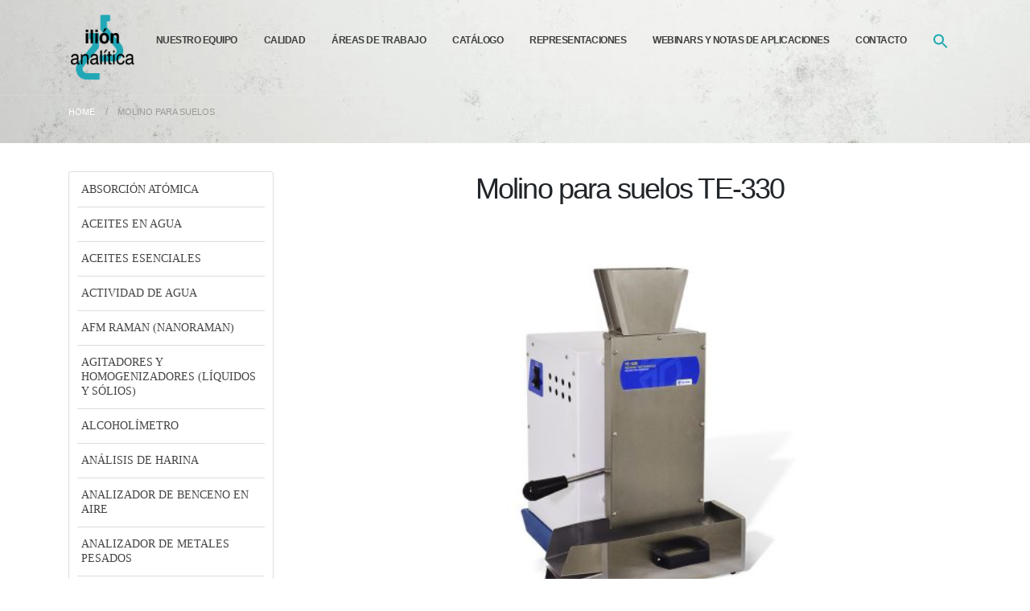

--- FILE ---
content_type: text/html; charset=UTF-8
request_url: https://ilion.com.uy/molino-para-suelos/
body_size: 26736
content:
<!DOCTYPE html><html dir="ltr" lang="es" prefix="og: https://ogp.me/ns#"><head><script data-no-optimize="1">var litespeed_docref=sessionStorage.getItem("litespeed_docref");litespeed_docref&&(Object.defineProperty(document,"referrer",{get:function(){return litespeed_docref}}),sessionStorage.removeItem("litespeed_docref"));</script> <meta charset="UTF-8"><link data-optimized="2" rel="stylesheet" href="https://ilion.com.uy/wp-content/litespeed/css/af0aa7b05f456d8e0615a51c48863aa5.css?ver=4da77" />
<!--[if IE]><meta http-equiv='X-UA-Compatible' content='IE=edge,chrome=1'><![endif]--><meta name="viewport" content="width=device-width, initial-scale=1.0, minimum-scale=1.0"><link rel="profile" href="https://gmpg.org/xfn/11" /><link rel="pingback" href="https://ilion.com.uy/xmlrpc.php" /><link rel="shortcut icon" href="//ilion.com.uy/wp-content/uploads/2020/03/favicon.jpg" type="image/x-icon" /><link rel="apple-touch-icon" href="//ilion.com.uy/wp-content/uploads/2020/03/favicon.jpg"><link rel="apple-touch-icon" sizes="120x120" href="//ilion.com.uy/wp-content/uploads/2020/03/favicon.jpg"><link rel="apple-touch-icon" sizes="76x76" href="//ilion.com.uy/wp-content/uploads/2020/03/favicon.jpg"><link rel="apple-touch-icon" sizes="152x152" href="//ilion.com.uy/wp-content/uploads/2020/03/favicon.jpg"><title>Molino para suelos para laboratorio en uruguay - Ilión Analítica</title><style>img:is([sizes="auto" i], [sizes^="auto," i]) { contain-intrinsic-size: 3000px 1500px }</style><meta name="description" content="Molino para suelos para laboratorio en Uruguay. Venta, service en general. ilión Analítica es representante oficial de TECNAL" /><meta name="robots" content="max-image-preview:large" /><link rel="canonical" href="https://ilion.com.uy/molino-para-suelos/" /><meta name="generator" content="All in One SEO (AIOSEO) 4.7.6" /><meta property="og:locale" content="es_ES" /><meta property="og:site_name" content="Ilión Analítica" /><meta property="og:type" content="article" /><meta property="og:title" content="Molino para suelos para laboratorio en uruguay - Ilión Analítica" /><meta property="og:description" content="Molino para suelos para laboratorio en Uruguay. Venta, service en general. ilión Analítica es representante oficial de TECNAL" /><meta property="og:url" content="https://ilion.com.uy/molino-para-suelos/" /><meta property="og:image" content="https://ilion.com.uy/wp-content/uploads/2020/04/molino-para-suelos.jpg" /><meta property="og:image:secure_url" content="https://ilion.com.uy/wp-content/uploads/2020/04/molino-para-suelos.jpg" /><meta property="og:image:width" content="1000" /><meta property="og:image:height" content="1000" /><meta property="article:published_time" content="2020-04-06T20:00:44+00:00" /><meta property="article:modified_time" content="2022-09-29T16:59:27+00:00" /><meta name="twitter:card" content="summary_large_image" /><meta name="twitter:title" content="Molino para suelos para laboratorio en uruguay - Ilión Analítica" /><meta name="twitter:description" content="Molino para suelos para laboratorio en Uruguay. Venta, service en general. ilión Analítica es representante oficial de TECNAL" /><meta name="twitter:image" content="https://ilion.com.uy/wp-content/uploads/2024/09/Imagen-2560x1440-1.jpg" /><meta name="twitter:label1" content="Escrito por" /><meta name="twitter:data1" content="Martín Giménez" /><meta name="twitter:label2" content="Tiempo de lectura estimado" /><meta name="twitter:data2" content="2 minutos" /> <script type="application/ld+json" class="aioseo-schema">{"@context":"https:\/\/schema.org","@graph":[{"@type":"BreadcrumbList","@id":"https:\/\/ilion.com.uy\/molino-para-suelos\/#breadcrumblist","itemListElement":[{"@type":"ListItem","@id":"https:\/\/ilion.com.uy\/#listItem","position":1,"name":"Hogar","item":"https:\/\/ilion.com.uy\/","nextItem":{"@type":"ListItem","@id":"https:\/\/ilion.com.uy\/molino-para-suelos\/#listItem","name":"Molino para suelos"}},{"@type":"ListItem","@id":"https:\/\/ilion.com.uy\/molino-para-suelos\/#listItem","position":2,"name":"Molino para suelos","previousItem":{"@type":"ListItem","@id":"https:\/\/ilion.com.uy\/#listItem","name":"Hogar"}}]},{"@type":"Organization","@id":"https:\/\/ilion.com.uy\/#organization","name":"Ili\u00f3n Anal\u00edtica","description":"Equipos para el laboratorio y la industria. Venta, mantenimiento y asesoramiento t\u00e9cnico para tener el mejor desempe\u00f1o en tu laboratorio o procesos industriales","url":"https:\/\/ilion.com.uy\/","telephone":"+59823361054","logo":{"@type":"ImageObject","url":"https:\/\/ilion.com.uy\/wp-content\/uploads\/2020\/03\/logo-matraz-cuadrado.png","@id":"https:\/\/ilion.com.uy\/molino-para-suelos\/#organizationLogo","width":400,"height":400,"caption":"ilion analitica"},"image":{"@id":"https:\/\/ilion.com.uy\/molino-para-suelos\/#organizationLogo"},"sameAs":["https:\/\/www.youtube.com\/channel\/UCS5X3X_XkgobdVyZbI3jBhQ","https:\/\/www.linkedin.com\/company\/ilion-analitica\/about\/"]},{"@type":"WebPage","@id":"https:\/\/ilion.com.uy\/molino-para-suelos\/#webpage","url":"https:\/\/ilion.com.uy\/molino-para-suelos\/","name":"Molino para suelos para laboratorio en uruguay - Ili\u00f3n Anal\u00edtica","description":"Molino para suelos para laboratorio en Uruguay. Venta, service en general. ili\u00f3n Anal\u00edtica es representante oficial de TECNAL","inLanguage":"es-ES","isPartOf":{"@id":"https:\/\/ilion.com.uy\/#website"},"breadcrumb":{"@id":"https:\/\/ilion.com.uy\/molino-para-suelos\/#breadcrumblist"},"datePublished":"2020-04-06T17:00:44-03:00","dateModified":"2022-09-29T13:59:27-03:00"},{"@type":"WebSite","@id":"https:\/\/ilion.com.uy\/#website","url":"https:\/\/ilion.com.uy\/","name":"Ili\u00f3n Anal\u00edtica","description":"Equipos para Laboratorio e Industrias","inLanguage":"es-ES","publisher":{"@id":"https:\/\/ilion.com.uy\/#organization"}}]}</script> <link rel='dns-prefetch' href='//fonts.googleapis.com' /><link rel='dns-prefetch' href='//www.googletagmanager.com' /><link rel="alternate" type="application/rss+xml" title="Ili&oacute;n Anal&iacute;tica &raquo; Feed" href="https://ilion.com.uy/feed/" /><link rel="alternate" type="application/rss+xml" title="Ili&oacute;n Anal&iacute;tica &raquo; Feed de los comentarios" href="https://ilion.com.uy/comments/feed/" />
 <script src="//www.googletagmanager.com/gtag/js?id=G-R1LDEZ25MQ"  data-cfasync="false" data-wpfc-render="false" type="text/javascript" async></script> <script data-cfasync="false" data-wpfc-render="false" type="text/javascript">var mi_version = '9.3.1';
				var mi_track_user = true;
				var mi_no_track_reason = '';
								var MonsterInsightsDefaultLocations = {"page_location":"https:\/\/ilion.com.uy\/molino-para-suelos\/"};
				if ( typeof MonsterInsightsPrivacyGuardFilter === 'function' ) {
					var MonsterInsightsLocations = (typeof MonsterInsightsExcludeQuery === 'object') ? MonsterInsightsPrivacyGuardFilter( MonsterInsightsExcludeQuery ) : MonsterInsightsPrivacyGuardFilter( MonsterInsightsDefaultLocations );
				} else {
					var MonsterInsightsLocations = (typeof MonsterInsightsExcludeQuery === 'object') ? MonsterInsightsExcludeQuery : MonsterInsightsDefaultLocations;
				}

								var disableStrs = [
										'ga-disable-G-R1LDEZ25MQ',
									];

				/* Function to detect opted out users */
				function __gtagTrackerIsOptedOut() {
					for (var index = 0; index < disableStrs.length; index++) {
						if (document.cookie.indexOf(disableStrs[index] + '=true') > -1) {
							return true;
						}
					}

					return false;
				}

				/* Disable tracking if the opt-out cookie exists. */
				if (__gtagTrackerIsOptedOut()) {
					for (var index = 0; index < disableStrs.length; index++) {
						window[disableStrs[index]] = true;
					}
				}

				/* Opt-out function */
				function __gtagTrackerOptout() {
					for (var index = 0; index < disableStrs.length; index++) {
						document.cookie = disableStrs[index] + '=true; expires=Thu, 31 Dec 2099 23:59:59 UTC; path=/';
						window[disableStrs[index]] = true;
					}
				}

				if ('undefined' === typeof gaOptout) {
					function gaOptout() {
						__gtagTrackerOptout();
					}
				}
								window.dataLayer = window.dataLayer || [];

				window.MonsterInsightsDualTracker = {
					helpers: {},
					trackers: {},
				};
				if (mi_track_user) {
					function __gtagDataLayer() {
						dataLayer.push(arguments);
					}

					function __gtagTracker(type, name, parameters) {
						if (!parameters) {
							parameters = {};
						}

						if (parameters.send_to) {
							__gtagDataLayer.apply(null, arguments);
							return;
						}

						if (type === 'event') {
														parameters.send_to = monsterinsights_frontend.v4_id;
							var hookName = name;
							if (typeof parameters['event_category'] !== 'undefined') {
								hookName = parameters['event_category'] + ':' + name;
							}

							if (typeof MonsterInsightsDualTracker.trackers[hookName] !== 'undefined') {
								MonsterInsightsDualTracker.trackers[hookName](parameters);
							} else {
								__gtagDataLayer('event', name, parameters);
							}
							
						} else {
							__gtagDataLayer.apply(null, arguments);
						}
					}

					__gtagTracker('js', new Date());
					__gtagTracker('set', {
						'developer_id.dZGIzZG': true,
											});
					if ( MonsterInsightsLocations.page_location ) {
						__gtagTracker('set', MonsterInsightsLocations);
					}
										__gtagTracker('config', 'G-R1LDEZ25MQ', {"forceSSL":"true","link_attribution":"true"} );
															window.gtag = __gtagTracker;										(function () {
						/* https://developers.google.com/analytics/devguides/collection/analyticsjs/ */
						/* ga and __gaTracker compatibility shim. */
						var noopfn = function () {
							return null;
						};
						var newtracker = function () {
							return new Tracker();
						};
						var Tracker = function () {
							return null;
						};
						var p = Tracker.prototype;
						p.get = noopfn;
						p.set = noopfn;
						p.send = function () {
							var args = Array.prototype.slice.call(arguments);
							args.unshift('send');
							__gaTracker.apply(null, args);
						};
						var __gaTracker = function () {
							var len = arguments.length;
							if (len === 0) {
								return;
							}
							var f = arguments[len - 1];
							if (typeof f !== 'object' || f === null || typeof f.hitCallback !== 'function') {
								if ('send' === arguments[0]) {
									var hitConverted, hitObject = false, action;
									if ('event' === arguments[1]) {
										if ('undefined' !== typeof arguments[3]) {
											hitObject = {
												'eventAction': arguments[3],
												'eventCategory': arguments[2],
												'eventLabel': arguments[4],
												'value': arguments[5] ? arguments[5] : 1,
											}
										}
									}
									if ('pageview' === arguments[1]) {
										if ('undefined' !== typeof arguments[2]) {
											hitObject = {
												'eventAction': 'page_view',
												'page_path': arguments[2],
											}
										}
									}
									if (typeof arguments[2] === 'object') {
										hitObject = arguments[2];
									}
									if (typeof arguments[5] === 'object') {
										Object.assign(hitObject, arguments[5]);
									}
									if ('undefined' !== typeof arguments[1].hitType) {
										hitObject = arguments[1];
										if ('pageview' === hitObject.hitType) {
											hitObject.eventAction = 'page_view';
										}
									}
									if (hitObject) {
										action = 'timing' === arguments[1].hitType ? 'timing_complete' : hitObject.eventAction;
										hitConverted = mapArgs(hitObject);
										__gtagTracker('event', action, hitConverted);
									}
								}
								return;
							}

							function mapArgs(args) {
								var arg, hit = {};
								var gaMap = {
									'eventCategory': 'event_category',
									'eventAction': 'event_action',
									'eventLabel': 'event_label',
									'eventValue': 'event_value',
									'nonInteraction': 'non_interaction',
									'timingCategory': 'event_category',
									'timingVar': 'name',
									'timingValue': 'value',
									'timingLabel': 'event_label',
									'page': 'page_path',
									'location': 'page_location',
									'title': 'page_title',
									'referrer' : 'page_referrer',
								};
								for (arg in args) {
																		if (!(!args.hasOwnProperty(arg) || !gaMap.hasOwnProperty(arg))) {
										hit[gaMap[arg]] = args[arg];
									} else {
										hit[arg] = args[arg];
									}
								}
								return hit;
							}

							try {
								f.hitCallback();
							} catch (ex) {
							}
						};
						__gaTracker.create = newtracker;
						__gaTracker.getByName = newtracker;
						__gaTracker.getAll = function () {
							return [];
						};
						__gaTracker.remove = noopfn;
						__gaTracker.loaded = true;
						window['__gaTracker'] = __gaTracker;
					})();
									} else {
										console.log("");
					(function () {
						function __gtagTracker() {
							return null;
						}

						window['__gtagTracker'] = __gtagTracker;
						window['gtag'] = __gtagTracker;
					})();
									}</script> <style id='wp-block-library-theme-inline-css' type='text/css'>.wp-block-audio :where(figcaption){color:#555;font-size:13px;text-align:center}.is-dark-theme .wp-block-audio :where(figcaption){color:#ffffffa6}.wp-block-audio{margin:0 0 1em}.wp-block-code{border:1px solid #ccc;border-radius:4px;font-family:Menlo,Consolas,monaco,monospace;padding:.8em 1em}.wp-block-embed :where(figcaption){color:#555;font-size:13px;text-align:center}.is-dark-theme .wp-block-embed :where(figcaption){color:#ffffffa6}.wp-block-embed{margin:0 0 1em}.blocks-gallery-caption{color:#555;font-size:13px;text-align:center}.is-dark-theme .blocks-gallery-caption{color:#ffffffa6}:root :where(.wp-block-image figcaption){color:#555;font-size:13px;text-align:center}.is-dark-theme :root :where(.wp-block-image figcaption){color:#ffffffa6}.wp-block-image{margin:0 0 1em}.wp-block-pullquote{border-bottom:4px solid;border-top:4px solid;color:currentColor;margin-bottom:1.75em}.wp-block-pullquote cite,.wp-block-pullquote footer,.wp-block-pullquote__citation{color:currentColor;font-size:.8125em;font-style:normal;text-transform:uppercase}.wp-block-quote{border-left:.25em solid;margin:0 0 1.75em;padding-left:1em}.wp-block-quote cite,.wp-block-quote footer{color:currentColor;font-size:.8125em;font-style:normal;position:relative}.wp-block-quote:where(.has-text-align-right){border-left:none;border-right:.25em solid;padding-left:0;padding-right:1em}.wp-block-quote:where(.has-text-align-center){border:none;padding-left:0}.wp-block-quote.is-large,.wp-block-quote.is-style-large,.wp-block-quote:where(.is-style-plain){border:none}.wp-block-search .wp-block-search__label{font-weight:700}.wp-block-search__button{border:1px solid #ccc;padding:.375em .625em}:where(.wp-block-group.has-background){padding:1.25em 2.375em}.wp-block-separator.has-css-opacity{opacity:.4}.wp-block-separator{border:none;border-bottom:2px solid;margin-left:auto;margin-right:auto}.wp-block-separator.has-alpha-channel-opacity{opacity:1}.wp-block-separator:not(.is-style-wide):not(.is-style-dots){width:100px}.wp-block-separator.has-background:not(.is-style-dots){border-bottom:none;height:1px}.wp-block-separator.has-background:not(.is-style-wide):not(.is-style-dots){height:2px}.wp-block-table{margin:0 0 1em}.wp-block-table td,.wp-block-table th{word-break:normal}.wp-block-table :where(figcaption){color:#555;font-size:13px;text-align:center}.is-dark-theme .wp-block-table :where(figcaption){color:#ffffffa6}.wp-block-video :where(figcaption){color:#555;font-size:13px;text-align:center}.is-dark-theme .wp-block-video :where(figcaption){color:#ffffffa6}.wp-block-video{margin:0 0 1em}:root :where(.wp-block-template-part.has-background){margin-bottom:0;margin-top:0;padding:1.25em 2.375em}</style><style id='joinchat-button-style-inline-css' type='text/css'>.wp-block-joinchat-button{border:none!important;text-align:center}.wp-block-joinchat-button figure{display:table;margin:0 auto;padding:0}.wp-block-joinchat-button figcaption{font:normal normal 400 .6em/2em var(--wp--preset--font-family--system-font,sans-serif);margin:0;padding:0}.wp-block-joinchat-button .joinchat-button__qr{background-color:#fff;border:6px solid #25d366;border-radius:30px;box-sizing:content-box;display:block;height:200px;margin:auto;overflow:hidden;padding:10px;width:200px}.wp-block-joinchat-button .joinchat-button__qr canvas,.wp-block-joinchat-button .joinchat-button__qr img{display:block;margin:auto}.wp-block-joinchat-button .joinchat-button__link{align-items:center;background-color:#25d366;border:6px solid #25d366;border-radius:30px;display:inline-flex;flex-flow:row nowrap;justify-content:center;line-height:1.25em;margin:0 auto;text-decoration:none}.wp-block-joinchat-button .joinchat-button__link:before{background:transparent var(--joinchat-ico) no-repeat center;background-size:100%;content:"";display:block;height:1.5em;margin:-.75em .75em -.75em 0;width:1.5em}.wp-block-joinchat-button figure+.joinchat-button__link{margin-top:10px}@media (orientation:landscape)and (min-height:481px),(orientation:portrait)and (min-width:481px){.wp-block-joinchat-button.joinchat-button--qr-only figure+.joinchat-button__link{display:none}}@media (max-width:480px),(orientation:landscape)and (max-height:480px){.wp-block-joinchat-button figure{display:none}}</style><style id='classic-theme-styles-inline-css' type='text/css'>/*! This file is auto-generated */
.wp-block-button__link{color:#fff;background-color:#32373c;border-radius:9999px;box-shadow:none;text-decoration:none;padding:calc(.667em + 2px) calc(1.333em + 2px);font-size:1.125em}.wp-block-file__button{background:#32373c;color:#fff;text-decoration:none}</style><style id='global-styles-inline-css' type='text/css'>:root{--wp--preset--aspect-ratio--square: 1;--wp--preset--aspect-ratio--4-3: 4/3;--wp--preset--aspect-ratio--3-4: 3/4;--wp--preset--aspect-ratio--3-2: 3/2;--wp--preset--aspect-ratio--2-3: 2/3;--wp--preset--aspect-ratio--16-9: 16/9;--wp--preset--aspect-ratio--9-16: 9/16;--wp--preset--color--black: #000000;--wp--preset--color--cyan-bluish-gray: #abb8c3;--wp--preset--color--white: #ffffff;--wp--preset--color--pale-pink: #f78da7;--wp--preset--color--vivid-red: #cf2e2e;--wp--preset--color--luminous-vivid-orange: #ff6900;--wp--preset--color--luminous-vivid-amber: #fcb900;--wp--preset--color--light-green-cyan: #7bdcb5;--wp--preset--color--vivid-green-cyan: #00d084;--wp--preset--color--pale-cyan-blue: #8ed1fc;--wp--preset--color--vivid-cyan-blue: #0693e3;--wp--preset--color--vivid-purple: #9b51e0;--wp--preset--color--primary: #1fa9b5;--wp--preset--color--secondary: #1fa9b4;--wp--preset--color--tertiary: #2baab1;--wp--preset--color--quaternary: #383f48;--wp--preset--color--dark: #212529;--wp--preset--color--light: #ffffff;--wp--preset--gradient--vivid-cyan-blue-to-vivid-purple: linear-gradient(135deg,rgba(6,147,227,1) 0%,rgb(155,81,224) 100%);--wp--preset--gradient--light-green-cyan-to-vivid-green-cyan: linear-gradient(135deg,rgb(122,220,180) 0%,rgb(0,208,130) 100%);--wp--preset--gradient--luminous-vivid-amber-to-luminous-vivid-orange: linear-gradient(135deg,rgba(252,185,0,1) 0%,rgba(255,105,0,1) 100%);--wp--preset--gradient--luminous-vivid-orange-to-vivid-red: linear-gradient(135deg,rgba(255,105,0,1) 0%,rgb(207,46,46) 100%);--wp--preset--gradient--very-light-gray-to-cyan-bluish-gray: linear-gradient(135deg,rgb(238,238,238) 0%,rgb(169,184,195) 100%);--wp--preset--gradient--cool-to-warm-spectrum: linear-gradient(135deg,rgb(74,234,220) 0%,rgb(151,120,209) 20%,rgb(207,42,186) 40%,rgb(238,44,130) 60%,rgb(251,105,98) 80%,rgb(254,248,76) 100%);--wp--preset--gradient--blush-light-purple: linear-gradient(135deg,rgb(255,206,236) 0%,rgb(152,150,240) 100%);--wp--preset--gradient--blush-bordeaux: linear-gradient(135deg,rgb(254,205,165) 0%,rgb(254,45,45) 50%,rgb(107,0,62) 100%);--wp--preset--gradient--luminous-dusk: linear-gradient(135deg,rgb(255,203,112) 0%,rgb(199,81,192) 50%,rgb(65,88,208) 100%);--wp--preset--gradient--pale-ocean: linear-gradient(135deg,rgb(255,245,203) 0%,rgb(182,227,212) 50%,rgb(51,167,181) 100%);--wp--preset--gradient--electric-grass: linear-gradient(135deg,rgb(202,248,128) 0%,rgb(113,206,126) 100%);--wp--preset--gradient--midnight: linear-gradient(135deg,rgb(2,3,129) 0%,rgb(40,116,252) 100%);--wp--preset--font-size--small: 13px;--wp--preset--font-size--medium: 20px;--wp--preset--font-size--large: 36px;--wp--preset--font-size--x-large: 42px;--wp--preset--spacing--20: 0.44rem;--wp--preset--spacing--30: 0.67rem;--wp--preset--spacing--40: 1rem;--wp--preset--spacing--50: 1.5rem;--wp--preset--spacing--60: 2.25rem;--wp--preset--spacing--70: 3.38rem;--wp--preset--spacing--80: 5.06rem;--wp--preset--shadow--natural: 6px 6px 9px rgba(0, 0, 0, 0.2);--wp--preset--shadow--deep: 12px 12px 50px rgba(0, 0, 0, 0.4);--wp--preset--shadow--sharp: 6px 6px 0px rgba(0, 0, 0, 0.2);--wp--preset--shadow--outlined: 6px 6px 0px -3px rgba(255, 255, 255, 1), 6px 6px rgba(0, 0, 0, 1);--wp--preset--shadow--crisp: 6px 6px 0px rgba(0, 0, 0, 1);}:where(.is-layout-flex){gap: 0.5em;}:where(.is-layout-grid){gap: 0.5em;}body .is-layout-flex{display: flex;}.is-layout-flex{flex-wrap: wrap;align-items: center;}.is-layout-flex > :is(*, div){margin: 0;}body .is-layout-grid{display: grid;}.is-layout-grid > :is(*, div){margin: 0;}:where(.wp-block-columns.is-layout-flex){gap: 2em;}:where(.wp-block-columns.is-layout-grid){gap: 2em;}:where(.wp-block-post-template.is-layout-flex){gap: 1.25em;}:where(.wp-block-post-template.is-layout-grid){gap: 1.25em;}.has-black-color{color: var(--wp--preset--color--black) !important;}.has-cyan-bluish-gray-color{color: var(--wp--preset--color--cyan-bluish-gray) !important;}.has-white-color{color: var(--wp--preset--color--white) !important;}.has-pale-pink-color{color: var(--wp--preset--color--pale-pink) !important;}.has-vivid-red-color{color: var(--wp--preset--color--vivid-red) !important;}.has-luminous-vivid-orange-color{color: var(--wp--preset--color--luminous-vivid-orange) !important;}.has-luminous-vivid-amber-color{color: var(--wp--preset--color--luminous-vivid-amber) !important;}.has-light-green-cyan-color{color: var(--wp--preset--color--light-green-cyan) !important;}.has-vivid-green-cyan-color{color: var(--wp--preset--color--vivid-green-cyan) !important;}.has-pale-cyan-blue-color{color: var(--wp--preset--color--pale-cyan-blue) !important;}.has-vivid-cyan-blue-color{color: var(--wp--preset--color--vivid-cyan-blue) !important;}.has-vivid-purple-color{color: var(--wp--preset--color--vivid-purple) !important;}.has-black-background-color{background-color: var(--wp--preset--color--black) !important;}.has-cyan-bluish-gray-background-color{background-color: var(--wp--preset--color--cyan-bluish-gray) !important;}.has-white-background-color{background-color: var(--wp--preset--color--white) !important;}.has-pale-pink-background-color{background-color: var(--wp--preset--color--pale-pink) !important;}.has-vivid-red-background-color{background-color: var(--wp--preset--color--vivid-red) !important;}.has-luminous-vivid-orange-background-color{background-color: var(--wp--preset--color--luminous-vivid-orange) !important;}.has-luminous-vivid-amber-background-color{background-color: var(--wp--preset--color--luminous-vivid-amber) !important;}.has-light-green-cyan-background-color{background-color: var(--wp--preset--color--light-green-cyan) !important;}.has-vivid-green-cyan-background-color{background-color: var(--wp--preset--color--vivid-green-cyan) !important;}.has-pale-cyan-blue-background-color{background-color: var(--wp--preset--color--pale-cyan-blue) !important;}.has-vivid-cyan-blue-background-color{background-color: var(--wp--preset--color--vivid-cyan-blue) !important;}.has-vivid-purple-background-color{background-color: var(--wp--preset--color--vivid-purple) !important;}.has-black-border-color{border-color: var(--wp--preset--color--black) !important;}.has-cyan-bluish-gray-border-color{border-color: var(--wp--preset--color--cyan-bluish-gray) !important;}.has-white-border-color{border-color: var(--wp--preset--color--white) !important;}.has-pale-pink-border-color{border-color: var(--wp--preset--color--pale-pink) !important;}.has-vivid-red-border-color{border-color: var(--wp--preset--color--vivid-red) !important;}.has-luminous-vivid-orange-border-color{border-color: var(--wp--preset--color--luminous-vivid-orange) !important;}.has-luminous-vivid-amber-border-color{border-color: var(--wp--preset--color--luminous-vivid-amber) !important;}.has-light-green-cyan-border-color{border-color: var(--wp--preset--color--light-green-cyan) !important;}.has-vivid-green-cyan-border-color{border-color: var(--wp--preset--color--vivid-green-cyan) !important;}.has-pale-cyan-blue-border-color{border-color: var(--wp--preset--color--pale-cyan-blue) !important;}.has-vivid-cyan-blue-border-color{border-color: var(--wp--preset--color--vivid-cyan-blue) !important;}.has-vivid-purple-border-color{border-color: var(--wp--preset--color--vivid-purple) !important;}.has-vivid-cyan-blue-to-vivid-purple-gradient-background{background: var(--wp--preset--gradient--vivid-cyan-blue-to-vivid-purple) !important;}.has-light-green-cyan-to-vivid-green-cyan-gradient-background{background: var(--wp--preset--gradient--light-green-cyan-to-vivid-green-cyan) !important;}.has-luminous-vivid-amber-to-luminous-vivid-orange-gradient-background{background: var(--wp--preset--gradient--luminous-vivid-amber-to-luminous-vivid-orange) !important;}.has-luminous-vivid-orange-to-vivid-red-gradient-background{background: var(--wp--preset--gradient--luminous-vivid-orange-to-vivid-red) !important;}.has-very-light-gray-to-cyan-bluish-gray-gradient-background{background: var(--wp--preset--gradient--very-light-gray-to-cyan-bluish-gray) !important;}.has-cool-to-warm-spectrum-gradient-background{background: var(--wp--preset--gradient--cool-to-warm-spectrum) !important;}.has-blush-light-purple-gradient-background{background: var(--wp--preset--gradient--blush-light-purple) !important;}.has-blush-bordeaux-gradient-background{background: var(--wp--preset--gradient--blush-bordeaux) !important;}.has-luminous-dusk-gradient-background{background: var(--wp--preset--gradient--luminous-dusk) !important;}.has-pale-ocean-gradient-background{background: var(--wp--preset--gradient--pale-ocean) !important;}.has-electric-grass-gradient-background{background: var(--wp--preset--gradient--electric-grass) !important;}.has-midnight-gradient-background{background: var(--wp--preset--gradient--midnight) !important;}.has-small-font-size{font-size: var(--wp--preset--font-size--small) !important;}.has-medium-font-size{font-size: var(--wp--preset--font-size--medium) !important;}.has-large-font-size{font-size: var(--wp--preset--font-size--large) !important;}.has-x-large-font-size{font-size: var(--wp--preset--font-size--x-large) !important;}
:where(.wp-block-post-template.is-layout-flex){gap: 1.25em;}:where(.wp-block-post-template.is-layout-grid){gap: 1.25em;}
:where(.wp-block-columns.is-layout-flex){gap: 2em;}:where(.wp-block-columns.is-layout-grid){gap: 2em;}
:root :where(.wp-block-pullquote){font-size: 1.5em;line-height: 1.6;}</style><style id='rs-plugin-settings-inline-css' type='text/css'>#rs-demo-id {}
.tparrows:before{color:#1fa9b5;text-shadow:0 0 3px #fff;}.revslider-initialised .tp-loader{z-index:18;}</style><style id='joinchat-inline-css' type='text/css'>.joinchat{--red:31;--green:175;--blue:132;--bw:100}</style><style id='porto-style-inline-css' type='text/css'>#header .logo,.side-header-narrow-bar-logo{max-width:82px;}@media (min-width:1170px){#header .logo{max-width:82px;}}@media (max-width:991px){#header .logo{max-width:82px;}}@media (max-width:767px){#header .logo{max-width:82px;}}#header.sticky-header .logo{max-width:102.5px;}@media (min-width:992px){}#header .header-main .header-left,#header .header-main .header-center,#header .header-main .header-right,.fixed-header #header .header-main .header-left,.fixed-header #header .header-main .header-right,.fixed-header #header .header-main .header-center{padding-top:0px;padding-bottom:0px}@media (max-width:991px){#header .header-main .header-left,#header .header-main .header-center,#header .header-main .header-right,.fixed-header #header .header-main .header-left,.fixed-header #header .header-main .header-right,.fixed-header #header .header-main .header-center{padding-top:15px;padding-bottom:15px}}.page-top .page-title-wrap{line-height:0;}.page-top .page-title:not(.b-none):after{content:'';position:absolute;width:100%;left:0;border-bottom:solid #1fa9b5;bottom:-27px;}.fixed-header.header-transparent-bottom-border #header{border-bottom-color:rgba(255,255,2255,.1);}@media (max-width:991px){#header .separator{display:none;}}b{font-weight:900;}.portfolio-item .thumb-info{background:#f4f4f4;}.image-box .porto-sicon-header p{letter-spacing:-0.05em;}#footer .widget-title{font-size:22px;font-weight:600;text-transform:none;margin-bottom:20px;}#footer .widget p{margin-top:0;}#footer .footer-bottom{font-size:.75em;border-top:1px solid rgba(255,255,255,.05);}#footer .widget_wysija_cont .wysija-input,#footer .widget_wysija_cont .wysija-submit{height:48px;}#footer .widget_wysija_cont .wysija-input{padding-left:1.5rem;}</style><!--[if lt IE 10]><link rel='stylesheet' id='porto-ie-css' href='https://ilion.com.uy/wp-content/themes/porto/css/ie.css' type='text/css' media='all' />
<![endif]--> <script type="litespeed/javascript" data-src="https://ilion.com.uy/wp-content/plugins/google-analytics-for-wordpress/assets/js/frontend-gtag.min.js" id="monsterinsights-frontend-script-js"="async" data-wp-strategy="async"></script> <script data-cfasync="false" data-wpfc-render="false" type="text/javascript" id='monsterinsights-frontend-script-js-extra'>/*  */
var monsterinsights_frontend = {"js_events_tracking":"true","download_extensions":"doc,pdf,ppt,zip,xls,docx,pptx,xlsx","inbound_paths":"[{\"path\":\"\\\/go\\\/\",\"label\":\"affiliate\"},{\"path\":\"\\\/recommend\\\/\",\"label\":\"affiliate\"}]","home_url":"https:\/\/ilion.com.uy","hash_tracking":"false","v4_id":"G-R1LDEZ25MQ"};/*  */</script> <script type="litespeed/javascript" data-src="https://ilion.com.uy/wp-includes/js/jquery/jquery.min.js" id="jquery-core-js"></script> <link rel="https://api.w.org/" href="https://ilion.com.uy/wp-json/" /><link rel="alternate" title="JSON" type="application/json" href="https://ilion.com.uy/wp-json/wp/v2/pages/3387" /><link rel="EditURI" type="application/rsd+xml" title="RSD" href="https://ilion.com.uy/xmlrpc.php?rsd" /><meta name="generator" content="WordPress 6.7.4" /><link rel='shortlink' href='https://ilion.com.uy/?p=3387' /><link rel="alternate" title="oEmbed (JSON)" type="application/json+oembed" href="https://ilion.com.uy/wp-json/oembed/1.0/embed?url=https%3A%2F%2Filion.com.uy%2Fmolino-para-suelos%2F" /><link rel="alternate" title="oEmbed (XML)" type="text/xml+oembed" href="https://ilion.com.uy/wp-json/oembed/1.0/embed?url=https%3A%2F%2Filion.com.uy%2Fmolino-para-suelos%2F&#038;format=xml" /><meta name="generator" content="Site Kit by Google 1.149.1" /><meta name="generator" content="Powered by WPBakery Page Builder - drag and drop page builder for WordPress."/><meta name="generator" content="Powered by Slider Revolution 6.4.11 - responsive, Mobile-Friendly Slider Plugin for WordPress with comfortable drag and drop interface." /><link rel="icon" href="https://ilion.com.uy/wp-content/uploads/2024/11/cropped-cropped-logo-solo-fondo-blanco-32x32.webp" sizes="32x32" /><link rel="icon" href="https://ilion.com.uy/wp-content/uploads/2024/11/cropped-cropped-logo-solo-fondo-blanco-192x192.webp" sizes="192x192" /><link rel="apple-touch-icon" href="https://ilion.com.uy/wp-content/uploads/2024/11/cropped-cropped-logo-solo-fondo-blanco-180x180.webp" /><meta name="msapplication-TileImage" content="https://ilion.com.uy/wp-content/uploads/2024/11/cropped-cropped-logo-solo-fondo-blanco-270x270.webp" /> <script type="litespeed/javascript">function setREVStartSize(e){window.RSIW=window.RSIW===undefined?window.innerWidth:window.RSIW;window.RSIH=window.RSIH===undefined?window.innerHeight:window.RSIH;try{var pw=document.getElementById(e.c).parentNode.offsetWidth,newh;pw=pw===0||isNaN(pw)?window.RSIW:pw;e.tabw=e.tabw===undefined?0:parseInt(e.tabw);e.thumbw=e.thumbw===undefined?0:parseInt(e.thumbw);e.tabh=e.tabh===undefined?0:parseInt(e.tabh);e.thumbh=e.thumbh===undefined?0:parseInt(e.thumbh);e.tabhide=e.tabhide===undefined?0:parseInt(e.tabhide);e.thumbhide=e.thumbhide===undefined?0:parseInt(e.thumbhide);e.mh=e.mh===undefined||e.mh==""||e.mh==="auto"?0:parseInt(e.mh,0);if(e.layout==="fullscreen"||e.l==="fullscreen")
newh=Math.max(e.mh,window.RSIH);else{e.gw=Array.isArray(e.gw)?e.gw:[e.gw];for(var i in e.rl)if(e.gw[i]===undefined||e.gw[i]===0)e.gw[i]=e.gw[i-1];e.gh=e.el===undefined||e.el===""||(Array.isArray(e.el)&&e.el.length==0)?e.gh:e.el;e.gh=Array.isArray(e.gh)?e.gh:[e.gh];for(var i in e.rl)if(e.gh[i]===undefined||e.gh[i]===0)e.gh[i]=e.gh[i-1];var nl=new Array(e.rl.length),ix=0,sl;e.tabw=e.tabhide>=pw?0:e.tabw;e.thumbw=e.thumbhide>=pw?0:e.thumbw;e.tabh=e.tabhide>=pw?0:e.tabh;e.thumbh=e.thumbhide>=pw?0:e.thumbh;for(var i in e.rl)nl[i]=e.rl[i]<window.RSIW?0:e.rl[i];sl=nl[0];for(var i in nl)if(sl>nl[i]&&nl[i]>0){sl=nl[i];ix=i}
var m=pw>(e.gw[ix]+e.tabw+e.thumbw)?1:(pw-(e.tabw+e.thumbw))/(e.gw[ix]);newh=(e.gh[ix]*m)+(e.tabh+e.thumbh)}
if(window.rs_init_css===undefined)window.rs_init_css=document.head.appendChild(document.createElement("style"));document.getElementById(e.c).height=newh+"px";window.rs_init_css.innerHTML+="#"+e.c+"_wrapper { height: "+newh+"px }"}catch(e){console.log("Failure at Presize of Slider:"+e)}}</script> <noscript><style>.wpb_animate_when_almost_visible { opacity: 1; }</style></noscript><style type="text/css" media="screen">.is-menu path.search-icon-path { fill: #1fa9b4;}body .popup-search-close:after, body .search-close:after { border-color: #1fa9b4;}body .popup-search-close:before, body .search-close:before { border-color: #1fa9b4;}</style></head><body data-rsssl=1 class="page-template-default page page-id-3387 wp-embed-responsive full blog-1  porto wpb-js-composer js-comp-ver-6.6.0 vc_responsive"><div class="page-wrapper"><div class="header-wrapper fixed-header header-transparent-bottom-border"><header id="header" class="header-builder"><div class="header-main"><div class="header-row container"><div class="header-col header-left"><div class="logo">
<a href="https://ilion.com.uy/" title="Ili&oacute;n Anal&iacute;tica - Equipos para Laboratorio e Industrias"  rel="home">
<img data-lazyloaded="1" src="[data-uri]" width="400" height="400" class="img-responsive standard-logo retina-logo" data-src="//ilion.com.uy/wp-content/uploads/2020/03/logo-matraz-cuadrado.png" alt="Ili&oacute;n Anal&iacute;tica" />	</a></div></div><div class="header-col header-right"><ul id="menu-menu-principal" class="main-menu mega-menu"><li id="nav-menu-item-9385" class="menu-item menu-item-type-post_type menu-item-object-page narrow"><a href="https://ilion.com.uy/nuestro-equipo/">Nuestro Equipo</a></li><li id="nav-menu-item-2324" class="menu-item menu-item-type-post_type menu-item-object-page narrow"><a href="https://ilion.com.uy/politica-de-calidad/">Calidad</a></li><li id="nav-menu-item-2367" class="menu-item menu-item-type-post_type menu-item-object-page narrow"><a href="https://ilion.com.uy/productos/">Áreas de trabajo</a></li><li id="nav-menu-item-3745" class="menu-item menu-item-type-post_type menu-item-object-page narrow"><a href="https://ilion.com.uy/catalogo/">Catálogo</a></li><li id="nav-menu-item-2360" class="menu-item menu-item-type-post_type menu-item-object-page narrow"><a href="https://ilion.com.uy/representaciones/">Representaciones</a></li><li id="nav-menu-item-9184" class="menu-item menu-item-type-post_type menu-item-object-page menu-item-has-children has-sub narrow"><a href="https://ilion.com.uy/difusion/">Webinars y notas de aplicaciones</a><div class="popup"><div class="inner" style=""><ul class="sub-menu"><li id="nav-menu-item-8410" class="menu-item menu-item-type-taxonomy menu-item-object-category" data-cols="1"><a href="https://ilion.com.uy/category/webinars/">Webinars</a></li><li id="nav-menu-item-9185" class="menu-item menu-item-type-taxonomy menu-item-object-category" data-cols="1"><a href="https://ilion.com.uy/category/notas-de-aplicacion/">Notas de aplicaciones</a></li></ul></div></div></li><li id="nav-menu-item-2323" class="menu-item menu-item-type-post_type menu-item-object-page narrow"><a href="https://ilion.com.uy/contacto/">Contacto</a></li><li class=" astm-search-menu is-menu is-dropdown menu-item"><a href="#" role="button" aria-label="Enlace del icono de búsqueda"><svg width="20" height="20" class="search-icon" role="img" viewBox="2 9 20 5" focusable="false" aria-label="Buscar">
<path class="search-icon-path" d="M15.5 14h-.79l-.28-.27C15.41 12.59 16 11.11 16 9.5 16 5.91 13.09 3 9.5 3S3 5.91 3 9.5 5.91 16 9.5 16c1.61 0 3.09-.59 4.23-1.57l.27.28v.79l5 4.99L20.49 19l-4.99-5zm-6 0C7.01 14 5 11.99 5 9.5S7.01 5 9.5 5 14 7.01 14 9.5 11.99 14 9.5 14z"></path></svg></a><form  class="is-search-form is-form-style is-form-style-3 is-form-id-0 " action="https://ilion.com.uy/" method="get" role="search" ><label for="is-search-input-0"><span class="is-screen-reader-text">Buscar:</span><input  type="search" id="is-search-input-0" name="s" value="" class="is-search-input" placeholder="Buscar aquí..." autocomplete=off /></label><button type="submit" class="is-search-submit"><span class="is-screen-reader-text">Botón de búsqueda</span><span class="is-search-icon"><svg focusable="false" aria-label="Buscar" xmlns="http://www.w3.org/2000/svg" viewBox="0 0 24 24" width="24px"><path d="M15.5 14h-.79l-.28-.27C15.41 12.59 16 11.11 16 9.5 16 5.91 13.09 3 9.5 3S3 5.91 3 9.5 5.91 16 9.5 16c1.61 0 3.09-.59 4.23-1.57l.27.28v.79l5 4.99L20.49 19l-4.99-5zm-6 0C7.01 14 5 11.99 5 9.5S7.01 5 9.5 5 14 7.01 14 9.5 11.99 14 9.5 14z"></path></svg></span></button></form><div class="search-close"></div></li></ul><span class="separator"></span><a class="mobile-toggle"><i class="fas fa-bars"></i></a></div></div><div id="nav-panel"><div class="container"><div class="mobile-nav-wrap"><div class="menu-wrap"><ul id="menu-menu-principal-1" class="mobile-menu accordion-menu"><li id="accordion-menu-item-9385" class="menu-item menu-item-type-post_type menu-item-object-page"><a href="https://ilion.com.uy/nuestro-equipo/">Nuestro Equipo</a></li><li id="accordion-menu-item-2324" class="menu-item menu-item-type-post_type menu-item-object-page"><a href="https://ilion.com.uy/politica-de-calidad/">Calidad</a></li><li id="accordion-menu-item-2367" class="menu-item menu-item-type-post_type menu-item-object-page"><a href="https://ilion.com.uy/productos/">Áreas de trabajo</a></li><li id="accordion-menu-item-3745" class="menu-item menu-item-type-post_type menu-item-object-page"><a href="https://ilion.com.uy/catalogo/">Catálogo</a></li><li id="accordion-menu-item-2360" class="menu-item menu-item-type-post_type menu-item-object-page"><a href="https://ilion.com.uy/representaciones/">Representaciones</a></li><li id="accordion-menu-item-9184" class="menu-item menu-item-type-post_type menu-item-object-page menu-item-has-children has-sub"><a href="https://ilion.com.uy/difusion/">Webinars y notas de aplicaciones</a>
<span class="arrow"></span><ul class="sub-menu"><li id="accordion-menu-item-8410" class="menu-item menu-item-type-taxonomy menu-item-object-category"><a href="https://ilion.com.uy/category/webinars/">Webinars</a></li><li id="accordion-menu-item-9185" class="menu-item menu-item-type-taxonomy menu-item-object-category"><a href="https://ilion.com.uy/category/notas-de-aplicacion/">Notas de aplicaciones</a></li></ul></li><li id="accordion-menu-item-2323" class="menu-item menu-item-type-post_type menu-item-object-page"><a href="https://ilion.com.uy/contacto/">Contacto</a></li><li class=" astm-search-menu is-menu is-dropdown menu-item"><a href="#" role="button" aria-label="Enlace del icono de búsqueda"><svg width="20" height="20" class="search-icon" role="img" viewBox="2 9 20 5" focusable="false" aria-label="Buscar">
<path class="search-icon-path" d="M15.5 14h-.79l-.28-.27C15.41 12.59 16 11.11 16 9.5 16 5.91 13.09 3 9.5 3S3 5.91 3 9.5 5.91 16 9.5 16c1.61 0 3.09-.59 4.23-1.57l.27.28v.79l5 4.99L20.49 19l-4.99-5zm-6 0C7.01 14 5 11.99 5 9.5S7.01 5 9.5 5 14 7.01 14 9.5 11.99 14 9.5 14z"></path></svg></a><form  class="is-search-form is-form-style is-form-style-3 is-form-id-0 " action="https://ilion.com.uy/" method="get" role="search" ><label for="is-search-input-0"><span class="is-screen-reader-text">Buscar:</span><input  type="search" id="is-search-input-0" name="s" value="" class="is-search-input" placeholder="Buscar aquí..." autocomplete=off /></label><button type="submit" class="is-search-submit"><span class="is-screen-reader-text">Botón de búsqueda</span><span class="is-search-icon"><svg focusable="false" aria-label="Buscar" xmlns="http://www.w3.org/2000/svg" viewBox="0 0 24 24" width="24px"><path d="M15.5 14h-.79l-.28-.27C15.41 12.59 16 11.11 16 9.5 16 5.91 13.09 3 9.5 3S3 5.91 3 9.5 5.91 16 9.5 16c1.61 0 3.09-.59 4.23-1.57l.27.28v.79l5 4.99L20.49 19l-4.99-5zm-6 0C7.01 14 5 11.99 5 9.5S7.01 5 9.5 5 14 7.01 14 9.5 11.99 14 9.5 14z"></path></svg></span></button></form><div class="search-close"></div></li></ul><ul id="menu-categorias" class="mobile-menu accordion-menu"><li id="accordion-menu-item-6702" class="menu-item menu-item-type-post_type menu-item-object-page"><a href="https://ilion.com.uy/absorcion-atomica-3/">Absorción atómica</a></li><li id="accordion-menu-item-8048" class="menu-item menu-item-type-post_type menu-item-object-page"><a href="https://ilion.com.uy/aceite-en-agua/">Aceites en agua</a></li><li id="accordion-menu-item-3464" class="menu-item menu-item-type-post_type menu-item-object-page"><a href="https://ilion.com.uy/aceites-esenciales-2/">Aceites esenciales</a></li><li id="accordion-menu-item-6574" class="menu-item menu-item-type-post_type menu-item-object-page"><a href="https://ilion.com.uy/actividad-de-agua-2/">Actividad de agua</a></li><li id="accordion-menu-item-6011" class="menu-item menu-item-type-post_type menu-item-object-page"><a href="https://ilion.com.uy/afm-raman/">AFM Raman (Nanoraman)</a></li><li id="accordion-menu-item-3463" class="menu-item menu-item-type-post_type menu-item-object-page"><a href="https://ilion.com.uy/agitadores-y-homogenizadores-liquidos-y-solios/">Agitadores y homogenizadores (líquidos y sólios)</a></li><li id="accordion-menu-item-8223" class="menu-item menu-item-type-post_type menu-item-object-page"><a href="https://ilion.com.uy/alcoholimetro/">Alcoholímetro</a></li><li id="accordion-menu-item-13165" class="menu-item menu-item-type-custom menu-item-object-custom"><a href="https://ilion.com.uy/farinografos-2/">Análisis de harina</a></li><li id="accordion-menu-item-8924" class="menu-item menu-item-type-post_type menu-item-object-page"><a href="https://ilion.com.uy/analizador-de-benceno/">Analizador de benceno en aire</a></li><li id="accordion-menu-item-8386" class="menu-item menu-item-type-post_type menu-item-object-page"><a href="https://ilion.com.uy/metales-pesados/">Analizador de metales pesados</a></li><li id="accordion-menu-item-8923" class="menu-item menu-item-type-post_type menu-item-object-page"><a href="https://ilion.com.uy/analizador-de-aluminio/">Analizador en línea de aluminio</a></li><li id="accordion-menu-item-8478" class="menu-item menu-item-type-post_type menu-item-object-page"><a href="https://ilion.com.uy/analizador-pcr/">Analizador PCR</a></li><li id="accordion-menu-item-10854" class="menu-item menu-item-type-post_type menu-item-object-page"><a href="https://ilion.com.uy/analizadores-multiparametricos-automaticos/">Analizadores colorimétricos</a></li><li id="accordion-menu-item-8378" class="menu-item menu-item-type-post_type menu-item-object-page"><a href="https://ilion.com.uy/fluorescencia-de-rayos-x-2/">Analizadores de azufre y cloro en combustibles</a></li><li id="accordion-menu-item-8341" class="menu-item menu-item-type-post_type menu-item-object-page"><a href="https://ilion.com.uy/azufre-en-petroleo/">Analizadores de carbono y azufre en petróleo</a></li><li id="accordion-menu-item-8257" class="menu-item menu-item-type-post_type menu-item-object-page"><a href="https://ilion.com.uy/carbono-azufre/">Analizadores de carbono/azufre NDIR</a></li><li id="accordion-menu-item-8921" class="menu-item menu-item-type-post_type menu-item-object-page"><a href="https://ilion.com.uy/analizadores-de-gases-3/">Analizadores de gases</a></li><li id="accordion-menu-item-7731" class="menu-item menu-item-type-post_type menu-item-object-page"><a href="https://ilion.com.uy/halogenos/">Analizadores de halógenos y azufre total</a></li><li id="accordion-menu-item-7188" class="menu-item menu-item-type-post_type menu-item-object-page"><a href="https://ilion.com.uy/analisis-de-hidrocarburos/">Analizadores de hidrocarburos</a></li><li id="accordion-menu-item-8366" class="menu-item menu-item-type-post_type menu-item-object-page"><a href="https://ilion.com.uy/analisis-de-leche-y-lacteos/">analizadores de leche y lácteos</a></li><li id="accordion-menu-item-8922" class="menu-item menu-item-type-post_type menu-item-object-page"><a href="https://ilion.com.uy/analizadores-de-mercurio-3/">Analizadores de mercurio</a></li><li id="accordion-menu-item-8381" class="menu-item menu-item-type-post_type menu-item-object-page"><a href="https://ilion.com.uy/analizador-de-oxigeno-nitrogeno-hidrogeno/">Analizadores de oxígeno, nitrógeno e hidrógeno</a></li><li id="accordion-menu-item-6303" class="menu-item menu-item-type-post_type menu-item-object-page"><a href="https://ilion.com.uy/analizadores-de-toc-para-mesada-y-en-linea/">Analizadores de TOC para mesada y en línea</a></li><li id="accordion-menu-item-10853" class="menu-item menu-item-type-post_type menu-item-object-page"><a href="https://ilion.com.uy/analizadores-multiparametricos-automaticos/">Analizadores enzimáticos</a></li><li id="accordion-menu-item-7275" class="menu-item menu-item-type-post_type menu-item-object-page"><a href="https://ilion.com.uy/haluros-organicos/">AOX, EOX, TOX, POX</a></li><li id="accordion-menu-item-7716" class="menu-item menu-item-type-post_type menu-item-object-page"><a href="https://ilion.com.uy/arc-reaccion-acelerada/">ARC calorimetria de velocidad de reacción acelerada</a></li><li id="accordion-menu-item-5350" class="menu-item menu-item-type-post_type menu-item-object-page"><a href="https://ilion.com.uy/area-de-superficie/">Área Superficial Específica  B.E.T.</a></li><li id="accordion-menu-item-5583" class="menu-item menu-item-type-post_type menu-item-object-page"><a href="https://ilion.com.uy/atmosfera-modificada-2/">Atmósfera modificada</a></li><li id="accordion-menu-item-6552" class="menu-item menu-item-type-post_type menu-item-object-page"><a href="https://ilion.com.uy/autoclaves-2/">Autoclaves</a></li><li id="accordion-menu-item-3561" class="menu-item menu-item-type-post_type menu-item-object-page"><a href="https://ilion.com.uy/azucares-reductores-2/">Azúcares reductores – determinador</a></li><li id="accordion-menu-item-5834" class="menu-item menu-item-type-post_type menu-item-object-page"><a href="https://ilion.com.uy/balanzas-y-termobalanzas/">Balanzas y termobalanzas</a></li><li id="accordion-menu-item-6121" class="menu-item menu-item-type-post_type menu-item-object-page"><a href="https://ilion.com.uy/banos-de-ultrasonido-2/">Baños de ultrasonido</a></li><li id="accordion-menu-item-3559" class="menu-item menu-item-type-post_type menu-item-object-page"><a href="https://ilion.com.uy/banos-maria-y-de-glicerina/">Baños María y de glicerina</a></li><li id="accordion-menu-item-3558" class="menu-item menu-item-type-post_type menu-item-object-page"><a href="https://ilion.com.uy/banos-termostatizados/">Baños termostatizados</a></li><li id="accordion-menu-item-3557" class="menu-item menu-item-type-post_type menu-item-object-page"><a href="https://ilion.com.uy/biorreactores-3/">Biorreactores</a></li><li id="accordion-menu-item-3555" class="menu-item menu-item-type-post_type menu-item-object-page"><a href="https://ilion.com.uy/bloques-digestores-y-para-dqo/">Bloques digestores y para DQO</a></li><li id="accordion-menu-item-3554" class="menu-item menu-item-type-post_type menu-item-object-page"><a href="https://ilion.com.uy/bombas-de-vacio-3/">Bombas de vacío</a></li><li id="accordion-menu-item-7573" class="menu-item menu-item-type-post_type menu-item-object-page"><a href="https://ilion.com.uy/bombas-dosificadoras-y-peristalticas/">Bombas dosificadoras y persiltálticas</a></li><li id="accordion-menu-item-6265" class="menu-item menu-item-type-post_type menu-item-object-page"><a href="https://ilion.com.uy/cabinas-de-flujo-laminar-y-bioseguridad/">Cabinas de flujo laminar y bioseguridad</a></li><li id="accordion-menu-item-7515" class="menu-item menu-item-type-post_type menu-item-object-page"><a href="https://ilion.com.uy/calorimetros-4/">Calorímetros</a></li><li id="accordion-menu-item-3553" class="menu-item menu-item-type-post_type menu-item-object-page"><a href="https://ilion.com.uy/camaras-climaticas/">Cámaras climáticas</a></li><li id="accordion-menu-item-3550" class="menu-item menu-item-type-post_type menu-item-object-page"><a href="https://ilion.com.uy/camaras-de-envejecimiento-y-germinacion/">Cámaras de envejecimiento y germinación</a></li><li id="accordion-menu-item-11081" class="menu-item menu-item-type-post_type menu-item-object-page"><a href="https://ilion.com.uy/camaras-para-microscopios/">Cámaras para microscopios</a></li><li id="accordion-menu-item-5958" class="menu-item menu-item-type-post_type menu-item-object-page"><a href="https://ilion.com.uy/centrifugas-5/">Centrífugas</a></li><li id="accordion-menu-item-7129" class="menu-item menu-item-type-post_type menu-item-object-page"><a href="https://ilion.com.uy/chillers/">Chillers</a></li><li id="accordion-menu-item-3549" class="menu-item menu-item-type-post_type menu-item-object-page"><a href="https://ilion.com.uy/concentradores-de-muestras/">Concentradores de muestras</a></li><li id="accordion-menu-item-3548" class="menu-item menu-item-type-post_type menu-item-object-page"><a href="https://ilion.com.uy/conductimetro-mesa-y-en-linea/">Conductímetro (portátiles y mesa)</a></li><li id="accordion-menu-item-3547" class="menu-item menu-item-type-post_type menu-item-object-page"><a href="https://ilion.com.uy/contador-de-colonias-2/">Contador de colonias</a></li><li id="accordion-menu-item-6800" class="menu-item menu-item-type-post_type menu-item-object-page"><a href="https://ilion.com.uy/crioscopo/">Crióscopos – Punto de congelación</a></li><li id="accordion-menu-item-6700" class="menu-item menu-item-type-post_type menu-item-object-page"><a href="https://ilion.com.uy/cromatografos/">Cromatógrafos</a></li><li id="accordion-menu-item-11449" class="menu-item menu-item-type-post_type menu-item-object-page"><a href="https://ilion.com.uy/cromatografos-de-iones/">Cromatógrafos de iones</a></li><li id="accordion-menu-item-6597" class="menu-item menu-item-type-post_type menu-item-object-page"><a href="https://ilion.com.uy/dataloggers-y-termo-higrometros/">Dataloggers y termo higrómetros</a></li><li id="accordion-menu-item-5397" class="menu-item menu-item-type-post_type menu-item-object-page"><a href="https://ilion.com.uy/densimetros-portatiles-y-de-mesa/">Densímetros portátiles y de mesa</a></li><li id="accordion-menu-item-3546" class="menu-item menu-item-type-post_type menu-item-object-page"><a href="https://ilion.com.uy/desecadores/">Desecadores</a></li><li id="accordion-menu-item-3556" class="menu-item menu-item-type-post_type menu-item-object-page"><a href="https://ilion.com.uy/destiladores-de-agua-y-otros/">Destiladores de agua y otros</a></li><li id="accordion-menu-item-9134" class="menu-item menu-item-type-post_type menu-item-object-page"><a href="https://ilion.com.uy/detectores-de-fugas-en-envases/">Detectores de fugas en envases</a></li><li id="accordion-menu-item-3623" class="menu-item menu-item-type-post_type menu-item-object-page"><a href="https://ilion.com.uy/determinacion-de-fibra/">Determinación de fibra</a></li><li id="accordion-menu-item-3545" class="menu-item menu-item-type-post_type menu-item-object-page"><a href="https://ilion.com.uy/determinacion-de-nitrogeno-kjeldahl/">Determinación de nitrógeno kjeldahl</a></li><li id="accordion-menu-item-3543" class="menu-item menu-item-type-post_type menu-item-object-page"><a href="https://ilion.com.uy/determinador-de-acidez-2/">Determinador de acidez</a></li><li id="accordion-menu-item-7669" class="menu-item menu-item-type-post_type menu-item-object-page"><a href="https://ilion.com.uy/dilatometro/">Dilatómetro</a></li><li id="accordion-menu-item-7058" class="menu-item menu-item-type-post_type menu-item-object-page"><a href="https://ilion.com.uy/dilutores-automaticos/">Dilutores automáticos</a></li><li id="accordion-menu-item-11389" class="menu-item menu-item-type-post_type menu-item-object-page"><a href="https://ilion.com.uy/dispensador-de-botellas/">Dispensador de botellas</a></li><li id="accordion-menu-item-5454" class="menu-item menu-item-type-post_type menu-item-object-page"><a href="https://ilion.com.uy/distribucion-de-tamano-de-particulas/">Distribución de tamaño de partículas</a></li><li id="accordion-menu-item-7702" class="menu-item menu-item-type-post_type menu-item-object-page"><a href="https://ilion.com.uy/dma/">DMA – Análisis dinámico mecánico</a></li><li id="accordion-menu-item-7611" class="menu-item menu-item-type-post_type menu-item-object-page"><a href="https://ilion.com.uy/calorimetria/">DSC calorímetro diferencial por barrido</a></li><li id="accordion-menu-item-6376" class="menu-item menu-item-type-post_type menu-item-object-page"><a href="https://ilion.com.uy/durometros/">Durómetros</a></li><li id="accordion-menu-item-8778" class="menu-item menu-item-type-post_type menu-item-object-page"><a href="https://ilion.com.uy/sondas-conductividad-laboratorio-campo-y-planta/">Electrodos de conductividad</a></li><li id="accordion-menu-item-8777" class="menu-item menu-item-type-post_type menu-item-object-page"><a href="https://ilion.com.uy/electrodos-ion-selectivos-laboratorio-campo-y-planta/">Electrodos de iones selectivos</a></li><li id="accordion-menu-item-8780" class="menu-item menu-item-type-custom menu-item-object-custom"><a href="https://ilion.com.uy/electrodos-para-orp/">Electrodos de ORP</a></li><li id="accordion-menu-item-8779" class="menu-item menu-item-type-post_type menu-item-object-page"><a href="https://ilion.com.uy/electrodos-de-oxigeno-disuelto/">Electrodos de oxígeno disuelto</a></li><li id="accordion-menu-item-8781" class="menu-item menu-item-type-custom menu-item-object-custom"><a href="https://ilion.com.uy/electrodos-de-ph-laboratorio-campo-y-planta/">Electrodos de pH</a></li><li id="accordion-menu-item-8529" class="menu-item menu-item-type-post_type menu-item-object-page"><a href="https://ilion.com.uy/sistemas-de-electroforesis-capilar/">Electroforesis Capilar</a></li><li id="accordion-menu-item-6415" class="menu-item menu-item-type-post_type menu-item-object-page"><a href="https://ilion.com.uy/espectrofluorometros/">Espectrofluorómetros</a></li><li id="accordion-menu-item-8504" class="menu-item menu-item-type-post_type menu-item-object-page"><a href="https://ilion.com.uy/ft-nir-grano-entero/">Espectrofotómetro NIR</a></li><li id="accordion-menu-item-5957" class="menu-item menu-item-type-post_type menu-item-object-page"><a href="https://ilion.com.uy/espectrofotometros-2/">Espectrofotómetros UV/VIS</a></li><li id="accordion-menu-item-8494" class="menu-item menu-item-type-post_type menu-item-object-page"><a href="https://ilion.com.uy/ftir-espectrofotometro-infrarrojo/">Espectrómetro Infrarrojo (FTIR)</a></li><li id="accordion-menu-item-3542" class="menu-item menu-item-type-post_type menu-item-object-page"><a href="https://ilion.com.uy/estufas-u-hornos/">Estufas y hornos</a></li><li id="accordion-menu-item-3540" class="menu-item menu-item-type-post_type menu-item-object-page"><a href="https://ilion.com.uy/extractor-de-grasa/">Extractor de grasa</a></li><li id="accordion-menu-item-3539" class="menu-item menu-item-type-post_type menu-item-object-page"><a href="https://ilion.com.uy/extractor-de-volatiles-2/">Extractor de volátiles</a></li><li id="accordion-menu-item-7462" class="menu-item menu-item-type-post_type menu-item-object-page"><a href="https://ilion.com.uy/extrusoras-3/">Extrusoras</a></li><li id="accordion-menu-item-13166" class="menu-item menu-item-type-custom menu-item-object-custom"><a href="https://ilion.com.uy/farinografos-2/">Falling number</a></li><li id="accordion-menu-item-3536" class="menu-item menu-item-type-post_type menu-item-object-page"><a href="https://ilion.com.uy/fermentacion/">Fermentación</a></li><li id="accordion-menu-item-13181" class="menu-item menu-item-type-custom menu-item-object-custom"><a href="https://ilion.com.uy/chmlab-filtros-microfiltros-filtros-de-jeringas-y-mas/">Filtros, microfiltros, filtros de jeringas y más</a></li><li id="accordion-menu-item-7189" class="menu-item menu-item-type-post_type menu-item-object-page"><a href="https://ilion.com.uy/flashpoint-2/">Flash point</a></li><li id="accordion-menu-item-5463" class="menu-item menu-item-type-post_type menu-item-object-page"><a href="https://ilion.com.uy/forma-de-particulas/">Forma de partículas</a></li><li id="accordion-menu-item-3551" class="menu-item menu-item-type-post_type menu-item-object-page"><a href="https://ilion.com.uy/freezers/">Freezers y ultrafreezers</a></li><li id="accordion-menu-item-3538" class="menu-item menu-item-type-post_type menu-item-object-page"><a href="https://ilion.com.uy/granulometros/">Granulómetros</a></li><li id="accordion-menu-item-3552" class="menu-item menu-item-type-post_type menu-item-object-page"><a href="https://ilion.com.uy/heladeras-y-refrigeradores/">Heladeras y refrigeradores</a></li><li id="accordion-menu-item-3564" class="menu-item menu-item-type-post_type menu-item-object-page"><a href="https://ilion.com.uy/homogenizadores-en-y-y-v/">Homogenizadores en Y y V</a></li><li id="accordion-menu-item-13176" class="menu-item menu-item-type-post_type menu-item-object-page"><a href="https://ilion.com.uy/hornos-microondas/">Hornos microondas</a></li><li id="accordion-menu-item-5063" class="menu-item menu-item-type-post_type menu-item-object-page"><a href="https://ilion.com.uy/espectrometria-icp/">ICP</a></li><li id="accordion-menu-item-3537" class="menu-item menu-item-type-post_type menu-item-object-page"><a href="https://ilion.com.uy/incubadoras-o-estufas-bacteriologicas/">Incubadoras o estufas bacteriológicas</a></li><li id="accordion-menu-item-6799" class="menu-item menu-item-type-post_type menu-item-object-page"><a href="https://ilion.com.uy/indice-de-solubilidad/">Indice de solubilidad</a></li><li id="accordion-menu-item-7060" class="menu-item menu-item-type-post_type menu-item-object-page"><a href="https://ilion.com.uy/inoculador/">Inoculador automático</a></li><li id="accordion-menu-item-7574" class="menu-item menu-item-type-post_type menu-item-object-page"><a href="https://ilion.com.uy/jar-test/">Jar test</a></li><li id="accordion-menu-item-5508" class="menu-item menu-item-type-post_type menu-item-object-page"><a href="https://ilion.com.uy/karl-fischer/">Karl Fischer</a></li><li id="accordion-menu-item-11302" class="menu-item menu-item-type-post_type menu-item-object-page"><a href="https://ilion.com.uy/medidores-laquatwin-ph-cond-e-iones/">LAQUAtwin</a></li><li id="accordion-menu-item-13168" class="menu-item menu-item-type-custom menu-item-object-custom"><a href="https://ilion.com.uy/farinografos-2/">Lavadora de gluten</a></li><li id="accordion-menu-item-5955" class="menu-item menu-item-type-post_type menu-item-object-page"><a href="https://ilion.com.uy/lector-de-placas-2/">Lectores de placas</a></li><li id="accordion-menu-item-7086" class="menu-item menu-item-type-post_type menu-item-object-page"><a href="https://ilion.com.uy/lengua-electronica/">Lengua electrónica</a></li><li id="accordion-menu-item-7019" class="menu-item menu-item-type-post_type menu-item-object-page"><a href="https://ilion.com.uy/liofilizadores-3/">Liofilizadores</a></li><li id="accordion-menu-item-7059" class="menu-item menu-item-type-post_type menu-item-object-page"><a href="https://ilion.com.uy/medidor-de-halos/">Medidor de halos</a></li><li id="accordion-menu-item-6798" class="menu-item menu-item-type-post_type menu-item-object-page"><a href="https://ilion.com.uy/medidor-de-compactacion/">Medidores de compactación</a></li><li id="accordion-menu-item-4074" class="menu-item menu-item-type-post_type menu-item-object-page"><a href="https://ilion.com.uy/medidores-de-iones-portatiles/">Medidores de iones portátiles o ionómetros</a></li><li id="accordion-menu-item-7354" class="menu-item menu-item-type-post_type menu-item-object-page"><a href="https://ilion.com.uy/medidores-en-linea/">Medidores en línea para agua</a></li><li id="accordion-menu-item-3563" class="menu-item menu-item-type-post_type menu-item-object-page"><a href="https://ilion.com.uy/mesas-agitadoras/">Mesas agitadoras</a></li><li id="accordion-menu-item-9133" class="menu-item menu-item-type-post_type menu-item-object-page"><a href="https://ilion.com.uy/mezcladores-de-gases-2/">Mezcladores de gases</a></li><li id="accordion-menu-item-11421" class="menu-item menu-item-type-post_type menu-item-object-page"><a href="https://ilion.com.uy/pipetas-automaticas/">Micropipetas</a></li><li id="accordion-menu-item-13571" class="menu-item menu-item-type-post_type menu-item-object-page"><a href="https://ilion.com.uy/microscopio-de-sonda-de-barrido-con-firma-quimica/">Microscopio de sonda de barrido</a></li><li id="accordion-menu-item-7722" class="menu-item menu-item-type-post_type menu-item-object-page"><a href="https://ilion.com.uy/mmc/">MMC – Calorimetría multimodal</a></li><li id="accordion-menu-item-3535" class="menu-item menu-item-type-post_type menu-item-object-page"><a href="https://ilion.com.uy/molinos/">Molinos</a></li><li id="accordion-menu-item-7061" class="menu-item menu-item-type-post_type menu-item-object-page"><a href="https://ilion.com.uy/muestreador-de-aire/">Muestrador de aire</a></li><li id="accordion-menu-item-5956" class="menu-item menu-item-type-post_type menu-item-object-page"><a href="https://ilion.com.uy/muflas/">Muflas</a></li><li id="accordion-menu-item-11241" class="menu-item menu-item-type-post_type menu-item-object-page"><a href="https://ilion.com.uy/multimetros/">Multímetros</a></li><li id="accordion-menu-item-7087" class="menu-item menu-item-type-post_type menu-item-object-page"><a href="https://ilion.com.uy/nariz-electronica/">Nariz electrónica</a></li><li id="accordion-menu-item-3671" class="menu-item menu-item-type-post_type menu-item-object-page"><a href="https://ilion.com.uy/neutralizadores-de-gases/">Neutralizadores de gases</a></li><li id="accordion-menu-item-8382" class="menu-item menu-item-type-post_type menu-item-object-page"><a href="https://ilion.com.uy/determinacion-de-nitrogeno-kjeldahl/">Nitrógeno kjeldahl</a></li><li id="accordion-menu-item-7285" class="menu-item menu-item-type-post_type menu-item-object-page"><a href="https://ilion.com.uy/nitrogeno-y-toc/">Nitrógeno unido total</a></li><li id="accordion-menu-item-7085" class="menu-item menu-item-type-post_type menu-item-object-page"><a href="https://ilion.com.uy/ojos-electronicos/">Ojos electrónicos</a></li><li id="accordion-menu-item-9036" class="menu-item menu-item-type-post_type menu-item-object-page"><a href="https://ilion.com.uy/medidores-de-oxigeno-disuelto/">Oxígeno disuelto</a></li><li id="accordion-menu-item-7355" class="menu-item menu-item-type-post_type menu-item-object-page"><a href="https://ilion.com.uy/oxigeno-en-linea/">Oxígeno disuelto en línea</a></li><li id="accordion-menu-item-7300" class="menu-item menu-item-type-post_type menu-item-object-page"><a href="https://ilion.com.uy/ph-en-linea-3/">pH en línea</a></li><li id="accordion-menu-item-3534" class="menu-item menu-item-type-post_type menu-item-object-page"><a href="https://ilion.com.uy/phmetros-portatiles-de-mesa-y-en-linea/">pHmetro</a></li><li id="accordion-menu-item-11375" class="menu-item menu-item-type-post_type menu-item-object-page"><a href="https://ilion.com.uy/pipetas-automaticas/">Pipetas automáticas</a></li><li id="accordion-menu-item-3533" class="menu-item menu-item-type-post_type menu-item-object-page"><a href="https://ilion.com.uy/planchas-calefactoras/">Planchas calefactoras</a></li><li id="accordion-menu-item-5470" class="menu-item menu-item-type-post_type menu-item-object-page"><a href="https://ilion.com.uy/medidor-de-tamano-de-particula-y-potencial-z/">Potencial Z</a></li><li id="accordion-menu-item-7190" class="menu-item menu-item-type-post_type menu-item-object-page"><a href="https://ilion.com.uy/presion-de-vapor/">Presión de vapor</a></li><li id="accordion-menu-item-13183" class="menu-item menu-item-type-post_type menu-item-object-page"><a href="https://ilion.com.uy/punto-de-fusion-3/">Punto de fusión</a></li><li id="accordion-menu-item-6035" class="menu-item menu-item-type-post_type menu-item-object-page"><a href="https://ilion.com.uy/raman-2/">Raman</a></li><li id="accordion-menu-item-5396" class="menu-item menu-item-type-post_type menu-item-object-page"><a href="https://ilion.com.uy/refractometros-portatiles-y-de-mesa/">Refractómetros portátiles y de mesa</a></li><li id="accordion-menu-item-6992" class="menu-item menu-item-type-post_type menu-item-object-page"><a href="https://ilion.com.uy/reometros-3/">Reómetros</a></li><li id="accordion-menu-item-3541" class="menu-item menu-item-type-post_type menu-item-object-page"><a href="https://ilion.com.uy/rotavapor-2/">Rotavapor</a></li><li id="accordion-menu-item-11648" class="menu-item menu-item-type-post_type menu-item-object-page"><a href="https://ilion.com.uy/shakers/">Shakers</a></li><li id="accordion-menu-item-3532" class="menu-item menu-item-type-post_type menu-item-object-page"><a href="https://ilion.com.uy/filtracion/">Sistemas de filtración</a></li><li id="accordion-menu-item-11522" class="menu-item menu-item-type-post_type menu-item-object-page"><a href="https://ilion.com.uy/soluciones-de-calibracion/">Soluciones de calibración</a></li><li id="accordion-menu-item-6654" class="menu-item menu-item-type-post_type menu-item-object-page"><a href="https://ilion.com.uy/resonancia-de-plasmon-superficial-2/">SPRi Resonancia de plasmón superficial</a></li><li id="accordion-menu-item-7670" class="menu-item menu-item-type-post_type menu-item-object-page"><a href="https://ilion.com.uy/sta/">STA Termogravimetría simultánea a calorimetría de barrido</a></li><li id="accordion-menu-item-6349" class="menu-item menu-item-type-post_type menu-item-object-page"><a href="https://ilion.com.uy/stomachers-masticadores/">Stomachers – Masticadores</a></li><li id="accordion-menu-item-8294" class="menu-item menu-item-type-custom menu-item-object-custom"><a target="_blank" href="https://ilion.com.uy/distribucion-de-tamano-de-particulas/">Tamaño de partículas</a></li><li id="accordion-menu-item-7632" class="menu-item menu-item-type-post_type menu-item-object-page"><a href="https://ilion.com.uy/analisis-termogravimetrico/">TGA/TG Termogravimetría</a></li><li id="accordion-menu-item-6378" class="menu-item menu-item-type-post_type menu-item-object-page"><a href="https://ilion.com.uy/test-de-desintegracion/">Test de desintegración</a></li><li id="accordion-menu-item-6379" class="menu-item menu-item-type-post_type menu-item-object-page"><a href="https://ilion.com.uy/test-de-disolucion/">Test de disolución</a></li><li id="accordion-menu-item-6377" class="menu-item menu-item-type-post_type menu-item-object-page"><a href="https://ilion.com.uy/test-de-friabilidad/">Test de friabilidad</a></li><li id="accordion-menu-item-6936" class="menu-item menu-item-type-post_type menu-item-object-page"><a href="https://ilion.com.uy/texturometro/">Texturómetros</a></li><li id="accordion-menu-item-5700" class="menu-item menu-item-type-post_type menu-item-object-page"><a href="https://ilion.com.uy/tituladores-automaticos/">Tituladores automáticos</a></li><li id="accordion-menu-item-7685" class="menu-item menu-item-type-post_type menu-item-object-page"><a href="https://ilion.com.uy/tma-analisis-termomecanico/">TMA – Análisis termomecánico</a></li><li id="accordion-menu-item-5165" class="menu-item menu-item-type-post_type menu-item-object-page"><a href="https://ilion.com.uy/turbidimetros/">Turbidímetros</a></li><li id="accordion-menu-item-6931" class="menu-item menu-item-type-post_type menu-item-object-page"><a href="https://ilion.com.uy/viscosimetros-portatiles-y-en-linea/">Viscosímetros portátiles y en linea </a></li><li id="accordion-menu-item-6178" class="menu-item menu-item-type-post_type menu-item-object-page"><a href="https://ilion.com.uy/viscosimetros-rotacionales-y-capilares/">Viscosímetros rotacionales y capilares</a></li></ul></div></div></div></div></div></header></div><section class="page-top page-header-1"><div class="container hide-title"><div class="row"><div class="col-lg-12"><div class="breadcrumbs-wrap"><ul class="breadcrumb" itemscope itemtype="http://schema.org/BreadcrumbList"><li class="home" itemprop="itemListElement" itemscope itemtype="http://schema.org/ListItem"><a itemtype="http://schema.org/Thing" itemprop="item" href="https://ilion.com.uy" title="Go to Home Page"><span itemprop="name">Home</span><meta itemprop="position" content="1" /></a><i class="delimiter"></i></li><li>Molino para suelos</li></ul></div><div class="page-title-wrap d-none"><h1 class="page-title">Molino para suelos</h1></div></div></div></div></section><div id="main" class="column2 column2-left-sidebar boxed"><div class="container"><div class="row main-content-wrap"><div class="main-content col-lg-9"><div id="content" role="main"><article class="post-3387 page type-page status-publish hentry">
<span class="entry-title" style="display: none;">Molino para suelos</span><span class="vcard" style="display: none;"><span class="fn"><a href="https://ilion.com.uy/author/admin/" title="Entradas de Martín Giménez" rel="author">Martín Giménez</a></span></span><span class="updated" style="display:none">2022-09-29T13:59:27-03:00</span><div class="page-content"><div class="vc_row wpb_row row"><div class="vc_column_container col-md-12"><div class="wpb_wrapper vc_column-inner"><div class="wpb_text_column wpb_content_element " ><div class="wpb_wrapper"><h1 style="text-align: center;">Molino para suelos TE-330</h1><p style="text-align: left;"><a href="https://ilion.com.uy/wp-content/uploads/2020/04/molino-para-suelos.jpg"><img data-lazyloaded="1" src="[data-uri]" fetchpriority="high" decoding="async" class="aligncenter wp-image-3388" data-src="https://ilion.com.uy/wp-content/uploads/2020/04/molino-para-suelos-300x300.jpg" alt="molino para suelos" width="512" height="512" data-srcset="https://ilion.com.uy/wp-content/uploads/2020/04/molino-para-suelos-400x400.jpg 400w, https://ilion.com.uy/wp-content/uploads/2020/04/molino-para-suelos-367x367.jpg 367w" data-sizes="(max-width: 512px) 100vw, 512px" /></a>Molino para suelos para laboratorio marca TECNAL. Utilizado para preparación de suelos para posterior análisis.</p><h4>Características técnicas:</h4><ul><li>Rotación: Fija en 1750 rpm</li><li>Motor: Inducción con 1/4 CV</li><li>Rotor: Acero inoxidabe 304 y martillos removibles en acero inoxidable 316L</li><li>Gabinete: En acero carbono con tratamiento anticorrosivo y pintura electrostática</li><li>Dimensiones: Ancho=320 x Profundidad=370 x Alto=540 mm</li><li>Peso: 22 kg</li><li>Potencia: 200 Watts</li><li>Voltaje: 220 Volts o 127 Volts</li><li>Acompaña: 02 Fusibles extra; Colector de muestras con tela malla de 2,0 mm en acero inoxidable 304</li></ul><h4>Ventajas y beneficios:</h4><ul class="m-0"><li>Equipo compacto y de fácil manipulación</li><li>Molienda con flujo continuo, lo que proporciona agilidad</li><li>Fácil mantenimiento e higienización</li><li>Rotor en acero inoxidable 304 con batidores en acero inoxidable 316L, lo que proporciona una mayor durabilidad</li><li>Salida amplia de la muestra, lo que facilita la coleta de la muestra molida</li><li>Viene con colector con malla de 2,0 mm en acero inoxidable 304, lo que proporciona agilidad y practicidad</li><li>Motor de 4 polos y velocidad 1750 RPM (clase IP-21)</li><li>Equipo robusto que trabaja con suelos con diferentes granulometrías</li><li>Rígido control de calidad, con el que las verificaciones y pruebas garantizan el perfecto funcionamiento del equipo, lo que proporciona seguridad y satisfacción al cliente</li><li>Atención al cliente para despejar dudas y proporcionar explicaciones sobre el equipo y las metodologías</li><li>Posibilidad de adaptaciones de acuerdo con las necesidades del cliente, lo que vuelve al equipo de línea especial.</li></ul><div class="single-product-buttons d-sm-block d-none">Garantía: 2 años</div><div>Origen: Brasil</div><div>Servicio: Permanente por equipo de Ilión Analítica</div><p style="text-align: center;"></div></div><div class="vc_btn3-container vc_btn3-center" >
<a class="vc_general vc_btn3 vc_btn3-size-xl vc_btn3-shape-default vc_btn3-style-classic vc_btn3-color-turquoise btn" href="https://wa.me/59892404070?text=Hola. Me interesa el molino TE-330. Mi nombre es..." title="" target="_blank">Contactanos por WhatsApp</a></div></div></div></div><div class="vc_row wpb_row row"><div class="vc_column_container col-md-12"><div class="wpb_wrapper vc_column-inner"><div class="wpb_text_column wpb_content_element " ><div class="wpb_wrapper"></div></div></div></div></div><div class="vc_row wpb_row row"><div class="vc_column_container col-md-12"><div class="wpb_wrapper vc_column-inner"><div class="wpb_video_widget wpb_content_element vc_clearfix   vc_video-aspect-ratio-169 vc_video-el-width-100 vc_video-align-left" ><div class="wpb_wrapper"><div class="wpb_video_wrapper"><iframe data-lazyloaded="1" src="about:blank" title="TECNAL - Descripción" width="1140" height="641" data-litespeed-src="https://www.youtube.com/embed/KLyVJInDqb8?feature=oembed" frameborder="0" allow="accelerometer; autoplay; encrypted-media; gyroscope; picture-in-picture" allowfullscreen></iframe></div></div></div><div class="wpb_text_column wpb_content_element " ><div class="wpb_wrapper"><p><a href="https://tecnal.com.br/" target="_blank" rel="noopener noreferrer"><img data-lazyloaded="1" src="[data-uri]" decoding="async" class="aligncenter wp-image-2355 size-medium" data-src="https://ilion.com.uy/wp-content/uploads/2020/03/Tecnal-300x77.png" alt="Tecnal" width="300" height="77" /></a></p></div></div></div></div></div><div class="vc_row wpb_row row" data-appear-animation="bounceInRight"><div class="vc_column_container col-md-12"><div class="wpb_wrapper vc_column-inner"><section class="vc_cta3-container"><div class="vc_general vc_cta3 vc_cta3-style-classic vc_cta3-shape-rounded vc_cta3-align-left vc_cta3-color-classic vc_cta3-icon-size-md vc_cta3-actions-bottom"><div class="vc_cta3_content-container"><div class="vc_cta3-content"><header class="vc_cta3-content-header"><h2>Ponte en contacto para saber mas</h2></header><p>Es lo que buscas? No es lo que buscas? Ponte en contacto con nuestro personal especializado para saber todo sobre nuestras soluciones.</p></div><div class="vc_cta3-actions"><div class="vc_btn3-container vc_btn3-center" >
<a class="vc_general vc_btn3 vc_btn3-size-xl vc_btn3-shape-default vc_btn3-style-classic vc_btn3-color-grey btn" href="https://ilion.com.uy/contacto/" title="">Contacto</a></div></div></div></div></section></div></div></div></div></article><div class=""><div class="page-share"><div class="share-links"><a href="https://www.facebook.com/sharer.php?u=https://ilion.com.uy/molino-para-suelos/" target="_blank"  rel="nofollow" data-tooltip data-placement='bottom' title="Facebook" class="share-facebook">Facebook</a>
<a href="https://twitter.com/intent/tweet?text=Molino+para+suelos&amp;url=https://ilion.com.uy/molino-para-suelos/" target="_blank"  rel="nofollow" data-tooltip data-placement='bottom' title="Twitter" class="share-twitter">Twitter</a>
<a href="https://www.linkedin.com/shareArticle?mini=true&amp;url=https://ilion.com.uy/molino-para-suelos/&amp;title=Molino+para+suelos" target="_blank"  rel="nofollow" data-tooltip data-placement='bottom' title="LinkedIn" class="share-linkedin">LinkedIn</a>
<a href="https://plus.google.com/share?url=https://ilion.com.uy/molino-para-suelos/" target="_blank"  rel="nofollow" data-tooltip data-placement='bottom' title="Google +" class="share-googleplus">Google +</a>
<a href="mailto:?subject=Molino+para+suelos&amp;body=https://ilion.com.uy/molino-para-suelos/" target="_blank"  rel="nofollow" data-tooltip data-placement='bottom' title="Email" class="share-email">Email</a></div></div></div></div></div><div class="col-lg-3 sidebar porto- left-sidebar"><div class="sidebar-content"><div id="main-sidebar-menu" class="widget_sidebar_menu main-sidebar-menu"><div class="sidebar-menu-wrap"><ul id="menu-categorias-1" class="sidebar-menu"><li id="nav-menu-item-6702" class="menu-item menu-item-type-post_type menu-item-object-page  narrow "><a href="https://ilion.com.uy/absorcion-atomica-3/">Absorción atómica</a></li><li id="nav-menu-item-8048" class="menu-item menu-item-type-post_type menu-item-object-page  narrow "><a href="https://ilion.com.uy/aceite-en-agua/">Aceites en agua</a></li><li id="nav-menu-item-3464" class="menu-item menu-item-type-post_type menu-item-object-page  narrow "><a href="https://ilion.com.uy/aceites-esenciales-2/">Aceites esenciales</a></li><li id="nav-menu-item-6574" class="menu-item menu-item-type-post_type menu-item-object-page  narrow "><a href="https://ilion.com.uy/actividad-de-agua-2/">Actividad de agua</a></li><li id="nav-menu-item-6011" class="menu-item menu-item-type-post_type menu-item-object-page  narrow "><a href="https://ilion.com.uy/afm-raman/">AFM Raman (Nanoraman)</a></li><li id="nav-menu-item-3463" class="menu-item menu-item-type-post_type menu-item-object-page  narrow "><a href="https://ilion.com.uy/agitadores-y-homogenizadores-liquidos-y-solios/">Agitadores y homogenizadores (líquidos y sólios)</a></li><li id="nav-menu-item-8223" class="menu-item menu-item-type-post_type menu-item-object-page  narrow "><a href="https://ilion.com.uy/alcoholimetro/">Alcoholímetro</a></li><li id="nav-menu-item-13165" class="menu-item menu-item-type-custom menu-item-object-custom  narrow "><a href="https://ilion.com.uy/farinografos-2/">Análisis de harina</a></li><li id="nav-menu-item-8924" class="menu-item menu-item-type-post_type menu-item-object-page  narrow "><a href="https://ilion.com.uy/analizador-de-benceno/">Analizador de benceno en aire</a></li><li id="nav-menu-item-8386" class="menu-item menu-item-type-post_type menu-item-object-page  narrow "><a href="https://ilion.com.uy/metales-pesados/">Analizador de metales pesados</a></li><li id="nav-menu-item-8923" class="menu-item menu-item-type-post_type menu-item-object-page  narrow "><a href="https://ilion.com.uy/analizador-de-aluminio/">Analizador en línea de aluminio</a></li><li id="nav-menu-item-8478" class="menu-item menu-item-type-post_type menu-item-object-page  narrow "><a href="https://ilion.com.uy/analizador-pcr/">Analizador PCR</a></li><li id="nav-menu-item-10854" class="menu-item menu-item-type-post_type menu-item-object-page  narrow "><a href="https://ilion.com.uy/analizadores-multiparametricos-automaticos/">Analizadores colorimétricos</a></li><li id="nav-menu-item-8378" class="menu-item menu-item-type-post_type menu-item-object-page  narrow "><a href="https://ilion.com.uy/fluorescencia-de-rayos-x-2/">Analizadores de azufre y cloro en combustibles</a></li><li id="nav-menu-item-8341" class="menu-item menu-item-type-post_type menu-item-object-page  narrow "><a href="https://ilion.com.uy/azufre-en-petroleo/">Analizadores de carbono y azufre en petróleo</a></li><li id="nav-menu-item-8257" class="menu-item menu-item-type-post_type menu-item-object-page  narrow "><a href="https://ilion.com.uy/carbono-azufre/">Analizadores de carbono/azufre NDIR</a></li><li id="nav-menu-item-8921" class="menu-item menu-item-type-post_type menu-item-object-page  narrow "><a href="https://ilion.com.uy/analizadores-de-gases-3/">Analizadores de gases</a></li><li id="nav-menu-item-7731" class="menu-item menu-item-type-post_type menu-item-object-page  narrow "><a href="https://ilion.com.uy/halogenos/">Analizadores de halógenos y azufre total</a></li><li id="nav-menu-item-7188" class="menu-item menu-item-type-post_type menu-item-object-page  narrow "><a href="https://ilion.com.uy/analisis-de-hidrocarburos/">Analizadores de hidrocarburos</a></li><li id="nav-menu-item-8366" class="menu-item menu-item-type-post_type menu-item-object-page  narrow "><a href="https://ilion.com.uy/analisis-de-leche-y-lacteos/">analizadores de leche y lácteos</a></li><li id="nav-menu-item-8922" class="menu-item menu-item-type-post_type menu-item-object-page  narrow "><a href="https://ilion.com.uy/analizadores-de-mercurio-3/">Analizadores de mercurio</a></li><li id="nav-menu-item-8381" class="menu-item menu-item-type-post_type menu-item-object-page  narrow "><a href="https://ilion.com.uy/analizador-de-oxigeno-nitrogeno-hidrogeno/">Analizadores de oxígeno, nitrógeno e hidrógeno</a></li><li id="nav-menu-item-6303" class="menu-item menu-item-type-post_type menu-item-object-page  narrow "><a href="https://ilion.com.uy/analizadores-de-toc-para-mesada-y-en-linea/">Analizadores de TOC para mesada y en línea</a></li><li id="nav-menu-item-10853" class="menu-item menu-item-type-post_type menu-item-object-page  narrow "><a href="https://ilion.com.uy/analizadores-multiparametricos-automaticos/">Analizadores enzimáticos</a></li><li id="nav-menu-item-7275" class="menu-item menu-item-type-post_type menu-item-object-page  narrow "><a href="https://ilion.com.uy/haluros-organicos/">AOX, EOX, TOX, POX</a></li><li id="nav-menu-item-7716" class="menu-item menu-item-type-post_type menu-item-object-page  narrow "><a href="https://ilion.com.uy/arc-reaccion-acelerada/">ARC calorimetria de velocidad de reacción acelerada</a></li><li id="nav-menu-item-5350" class="menu-item menu-item-type-post_type menu-item-object-page  narrow "><a href="https://ilion.com.uy/area-de-superficie/">Área Superficial Específica  B.E.T.</a></li><li id="nav-menu-item-5583" class="menu-item menu-item-type-post_type menu-item-object-page  narrow "><a href="https://ilion.com.uy/atmosfera-modificada-2/">Atmósfera modificada</a></li><li id="nav-menu-item-6552" class="menu-item menu-item-type-post_type menu-item-object-page  narrow "><a href="https://ilion.com.uy/autoclaves-2/">Autoclaves</a></li><li id="nav-menu-item-3561" class="menu-item menu-item-type-post_type menu-item-object-page  narrow "><a href="https://ilion.com.uy/azucares-reductores-2/">Azúcares reductores – determinador</a></li><li id="nav-menu-item-5834" class="menu-item menu-item-type-post_type menu-item-object-page  narrow "><a href="https://ilion.com.uy/balanzas-y-termobalanzas/">Balanzas y termobalanzas</a></li><li id="nav-menu-item-6121" class="menu-item menu-item-type-post_type menu-item-object-page  narrow "><a href="https://ilion.com.uy/banos-de-ultrasonido-2/">Baños de ultrasonido</a></li><li id="nav-menu-item-3559" class="menu-item menu-item-type-post_type menu-item-object-page  narrow "><a href="https://ilion.com.uy/banos-maria-y-de-glicerina/">Baños María y de glicerina</a></li><li id="nav-menu-item-3558" class="menu-item menu-item-type-post_type menu-item-object-page  narrow "><a href="https://ilion.com.uy/banos-termostatizados/">Baños termostatizados</a></li><li id="nav-menu-item-3557" class="menu-item menu-item-type-post_type menu-item-object-page  narrow "><a href="https://ilion.com.uy/biorreactores-3/">Biorreactores</a></li><li id="nav-menu-item-3555" class="menu-item menu-item-type-post_type menu-item-object-page  narrow "><a href="https://ilion.com.uy/bloques-digestores-y-para-dqo/">Bloques digestores y para DQO</a></li><li id="nav-menu-item-3554" class="menu-item menu-item-type-post_type menu-item-object-page  narrow "><a href="https://ilion.com.uy/bombas-de-vacio-3/">Bombas de vacío</a></li><li id="nav-menu-item-7573" class="menu-item menu-item-type-post_type menu-item-object-page  narrow "><a href="https://ilion.com.uy/bombas-dosificadoras-y-peristalticas/">Bombas dosificadoras y persiltálticas</a></li><li id="nav-menu-item-6265" class="menu-item menu-item-type-post_type menu-item-object-page  narrow "><a href="https://ilion.com.uy/cabinas-de-flujo-laminar-y-bioseguridad/">Cabinas de flujo laminar y bioseguridad</a></li><li id="nav-menu-item-7515" class="menu-item menu-item-type-post_type menu-item-object-page  narrow "><a href="https://ilion.com.uy/calorimetros-4/">Calorímetros</a></li><li id="nav-menu-item-3553" class="menu-item menu-item-type-post_type menu-item-object-page  narrow "><a href="https://ilion.com.uy/camaras-climaticas/">Cámaras climáticas</a></li><li id="nav-menu-item-3550" class="menu-item menu-item-type-post_type menu-item-object-page  narrow "><a href="https://ilion.com.uy/camaras-de-envejecimiento-y-germinacion/">Cámaras de envejecimiento y germinación</a></li><li id="nav-menu-item-11081" class="menu-item menu-item-type-post_type menu-item-object-page  narrow "><a href="https://ilion.com.uy/camaras-para-microscopios/">Cámaras para microscopios</a></li><li id="nav-menu-item-5958" class="menu-item menu-item-type-post_type menu-item-object-page  narrow "><a href="https://ilion.com.uy/centrifugas-5/">Centrífugas</a></li><li id="nav-menu-item-7129" class="menu-item menu-item-type-post_type menu-item-object-page  narrow "><a href="https://ilion.com.uy/chillers/">Chillers</a></li><li id="nav-menu-item-3549" class="menu-item menu-item-type-post_type menu-item-object-page  narrow "><a href="https://ilion.com.uy/concentradores-de-muestras/">Concentradores de muestras</a></li><li id="nav-menu-item-3548" class="menu-item menu-item-type-post_type menu-item-object-page  narrow "><a href="https://ilion.com.uy/conductimetro-mesa-y-en-linea/">Conductímetro (portátiles y mesa)</a></li><li id="nav-menu-item-3547" class="menu-item menu-item-type-post_type menu-item-object-page  narrow "><a href="https://ilion.com.uy/contador-de-colonias-2/">Contador de colonias</a></li><li id="nav-menu-item-6800" class="menu-item menu-item-type-post_type menu-item-object-page  narrow "><a href="https://ilion.com.uy/crioscopo/">Crióscopos – Punto de congelación</a></li><li id="nav-menu-item-6700" class="menu-item menu-item-type-post_type menu-item-object-page  narrow "><a href="https://ilion.com.uy/cromatografos/">Cromatógrafos</a></li><li id="nav-menu-item-11449" class="menu-item menu-item-type-post_type menu-item-object-page  narrow "><a href="https://ilion.com.uy/cromatografos-de-iones/">Cromatógrafos de iones</a></li><li id="nav-menu-item-6597" class="menu-item menu-item-type-post_type menu-item-object-page  narrow "><a href="https://ilion.com.uy/dataloggers-y-termo-higrometros/">Dataloggers y termo higrómetros</a></li><li id="nav-menu-item-5397" class="menu-item menu-item-type-post_type menu-item-object-page  narrow "><a href="https://ilion.com.uy/densimetros-portatiles-y-de-mesa/">Densímetros portátiles y de mesa</a></li><li id="nav-menu-item-3546" class="menu-item menu-item-type-post_type menu-item-object-page  narrow "><a href="https://ilion.com.uy/desecadores/">Desecadores</a></li><li id="nav-menu-item-3556" class="menu-item menu-item-type-post_type menu-item-object-page  narrow "><a href="https://ilion.com.uy/destiladores-de-agua-y-otros/">Destiladores de agua y otros</a></li><li id="nav-menu-item-9134" class="menu-item menu-item-type-post_type menu-item-object-page  narrow "><a href="https://ilion.com.uy/detectores-de-fugas-en-envases/">Detectores de fugas en envases</a></li><li id="nav-menu-item-3623" class="menu-item menu-item-type-post_type menu-item-object-page  narrow "><a href="https://ilion.com.uy/determinacion-de-fibra/">Determinación de fibra</a></li><li id="nav-menu-item-3545" class="menu-item menu-item-type-post_type menu-item-object-page  narrow "><a href="https://ilion.com.uy/determinacion-de-nitrogeno-kjeldahl/">Determinación de nitrógeno kjeldahl</a></li><li id="nav-menu-item-3543" class="menu-item menu-item-type-post_type menu-item-object-page  narrow "><a href="https://ilion.com.uy/determinador-de-acidez-2/">Determinador de acidez</a></li><li id="nav-menu-item-7669" class="menu-item menu-item-type-post_type menu-item-object-page  narrow "><a href="https://ilion.com.uy/dilatometro/">Dilatómetro</a></li><li id="nav-menu-item-7058" class="menu-item menu-item-type-post_type menu-item-object-page  narrow "><a href="https://ilion.com.uy/dilutores-automaticos/">Dilutores automáticos</a></li><li id="nav-menu-item-11389" class="menu-item menu-item-type-post_type menu-item-object-page  narrow "><a href="https://ilion.com.uy/dispensador-de-botellas/">Dispensador de botellas</a></li><li id="nav-menu-item-5454" class="menu-item menu-item-type-post_type menu-item-object-page  narrow "><a href="https://ilion.com.uy/distribucion-de-tamano-de-particulas/">Distribución de tamaño de partículas</a></li><li id="nav-menu-item-7702" class="menu-item menu-item-type-post_type menu-item-object-page  narrow "><a href="https://ilion.com.uy/dma/">DMA – Análisis dinámico mecánico</a></li><li id="nav-menu-item-7611" class="menu-item menu-item-type-post_type menu-item-object-page  narrow "><a href="https://ilion.com.uy/calorimetria/">DSC calorímetro diferencial por barrido</a></li><li id="nav-menu-item-6376" class="menu-item menu-item-type-post_type menu-item-object-page  narrow "><a href="https://ilion.com.uy/durometros/">Durómetros</a></li><li id="nav-menu-item-8778" class="menu-item menu-item-type-post_type menu-item-object-page  narrow "><a href="https://ilion.com.uy/sondas-conductividad-laboratorio-campo-y-planta/">Electrodos de conductividad</a></li><li id="nav-menu-item-8777" class="menu-item menu-item-type-post_type menu-item-object-page  narrow "><a href="https://ilion.com.uy/electrodos-ion-selectivos-laboratorio-campo-y-planta/">Electrodos de iones selectivos</a></li><li id="nav-menu-item-8780" class="menu-item menu-item-type-custom menu-item-object-custom  narrow "><a href="https://ilion.com.uy/electrodos-para-orp/">Electrodos de ORP</a></li><li id="nav-menu-item-8779" class="menu-item menu-item-type-post_type menu-item-object-page  narrow "><a href="https://ilion.com.uy/electrodos-de-oxigeno-disuelto/">Electrodos de oxígeno disuelto</a></li><li id="nav-menu-item-8781" class="menu-item menu-item-type-custom menu-item-object-custom  narrow "><a href="https://ilion.com.uy/electrodos-de-ph-laboratorio-campo-y-planta/">Electrodos de pH</a></li><li id="nav-menu-item-8529" class="menu-item menu-item-type-post_type menu-item-object-page  narrow "><a href="https://ilion.com.uy/sistemas-de-electroforesis-capilar/">Electroforesis Capilar</a></li><li id="nav-menu-item-6415" class="menu-item menu-item-type-post_type menu-item-object-page  narrow "><a href="https://ilion.com.uy/espectrofluorometros/">Espectrofluorómetros</a></li><li id="nav-menu-item-8504" class="menu-item menu-item-type-post_type menu-item-object-page  narrow "><a href="https://ilion.com.uy/ft-nir-grano-entero/">Espectrofotómetro NIR</a></li><li id="nav-menu-item-5957" class="menu-item menu-item-type-post_type menu-item-object-page  narrow "><a href="https://ilion.com.uy/espectrofotometros-2/">Espectrofotómetros UV/VIS</a></li><li id="nav-menu-item-8494" class="menu-item menu-item-type-post_type menu-item-object-page  narrow "><a href="https://ilion.com.uy/ftir-espectrofotometro-infrarrojo/">Espectrómetro Infrarrojo (FTIR)</a></li><li id="nav-menu-item-3542" class="menu-item menu-item-type-post_type menu-item-object-page  narrow "><a href="https://ilion.com.uy/estufas-u-hornos/">Estufas y hornos</a></li><li id="nav-menu-item-3540" class="menu-item menu-item-type-post_type menu-item-object-page  narrow "><a href="https://ilion.com.uy/extractor-de-grasa/">Extractor de grasa</a></li><li id="nav-menu-item-3539" class="menu-item menu-item-type-post_type menu-item-object-page  narrow "><a href="https://ilion.com.uy/extractor-de-volatiles-2/">Extractor de volátiles</a></li><li id="nav-menu-item-7462" class="menu-item menu-item-type-post_type menu-item-object-page  narrow "><a href="https://ilion.com.uy/extrusoras-3/">Extrusoras</a></li><li id="nav-menu-item-13166" class="menu-item menu-item-type-custom menu-item-object-custom  narrow "><a href="https://ilion.com.uy/farinografos-2/">Falling number</a></li><li id="nav-menu-item-3536" class="menu-item menu-item-type-post_type menu-item-object-page  narrow "><a href="https://ilion.com.uy/fermentacion/">Fermentación</a></li><li id="nav-menu-item-13181" class="menu-item menu-item-type-custom menu-item-object-custom  narrow "><a href="https://ilion.com.uy/chmlab-filtros-microfiltros-filtros-de-jeringas-y-mas/">Filtros, microfiltros, filtros de jeringas y más</a></li><li id="nav-menu-item-7189" class="menu-item menu-item-type-post_type menu-item-object-page  narrow "><a href="https://ilion.com.uy/flashpoint-2/">Flash point</a></li><li id="nav-menu-item-5463" class="menu-item menu-item-type-post_type menu-item-object-page  narrow "><a href="https://ilion.com.uy/forma-de-particulas/">Forma de partículas</a></li><li id="nav-menu-item-3551" class="menu-item menu-item-type-post_type menu-item-object-page  narrow "><a href="https://ilion.com.uy/freezers/">Freezers y ultrafreezers</a></li><li id="nav-menu-item-3538" class="menu-item menu-item-type-post_type menu-item-object-page  narrow "><a href="https://ilion.com.uy/granulometros/">Granulómetros</a></li><li id="nav-menu-item-3552" class="menu-item menu-item-type-post_type menu-item-object-page  narrow "><a href="https://ilion.com.uy/heladeras-y-refrigeradores/">Heladeras y refrigeradores</a></li><li id="nav-menu-item-3564" class="menu-item menu-item-type-post_type menu-item-object-page  narrow "><a href="https://ilion.com.uy/homogenizadores-en-y-y-v/">Homogenizadores en Y y V</a></li><li id="nav-menu-item-13176" class="menu-item menu-item-type-post_type menu-item-object-page  narrow "><a href="https://ilion.com.uy/hornos-microondas/">Hornos microondas</a></li><li id="nav-menu-item-5063" class="menu-item menu-item-type-post_type menu-item-object-page  narrow "><a href="https://ilion.com.uy/espectrometria-icp/">ICP</a></li><li id="nav-menu-item-3537" class="menu-item menu-item-type-post_type menu-item-object-page  narrow "><a href="https://ilion.com.uy/incubadoras-o-estufas-bacteriologicas/">Incubadoras o estufas bacteriológicas</a></li><li id="nav-menu-item-6799" class="menu-item menu-item-type-post_type menu-item-object-page  narrow "><a href="https://ilion.com.uy/indice-de-solubilidad/">Indice de solubilidad</a></li><li id="nav-menu-item-7060" class="menu-item menu-item-type-post_type menu-item-object-page  narrow "><a href="https://ilion.com.uy/inoculador/">Inoculador automático</a></li><li id="nav-menu-item-7574" class="menu-item menu-item-type-post_type menu-item-object-page  narrow "><a href="https://ilion.com.uy/jar-test/">Jar test</a></li><li id="nav-menu-item-5508" class="menu-item menu-item-type-post_type menu-item-object-page  narrow "><a href="https://ilion.com.uy/karl-fischer/">Karl Fischer</a></li><li id="nav-menu-item-11302" class="menu-item menu-item-type-post_type menu-item-object-page  narrow "><a href="https://ilion.com.uy/medidores-laquatwin-ph-cond-e-iones/">LAQUAtwin</a></li><li id="nav-menu-item-13168" class="menu-item menu-item-type-custom menu-item-object-custom  narrow "><a href="https://ilion.com.uy/farinografos-2/">Lavadora de gluten</a></li><li id="nav-menu-item-5955" class="menu-item menu-item-type-post_type menu-item-object-page  narrow "><a href="https://ilion.com.uy/lector-de-placas-2/">Lectores de placas</a></li><li id="nav-menu-item-7086" class="menu-item menu-item-type-post_type menu-item-object-page  narrow "><a href="https://ilion.com.uy/lengua-electronica/">Lengua electrónica</a></li><li id="nav-menu-item-7019" class="menu-item menu-item-type-post_type menu-item-object-page  narrow "><a href="https://ilion.com.uy/liofilizadores-3/">Liofilizadores</a></li><li id="nav-menu-item-7059" class="menu-item menu-item-type-post_type menu-item-object-page  narrow "><a href="https://ilion.com.uy/medidor-de-halos/">Medidor de halos</a></li><li id="nav-menu-item-6798" class="menu-item menu-item-type-post_type menu-item-object-page  narrow "><a href="https://ilion.com.uy/medidor-de-compactacion/">Medidores de compactación</a></li><li id="nav-menu-item-4074" class="menu-item menu-item-type-post_type menu-item-object-page  narrow "><a href="https://ilion.com.uy/medidores-de-iones-portatiles/">Medidores de iones portátiles o ionómetros</a></li><li id="nav-menu-item-7354" class="menu-item menu-item-type-post_type menu-item-object-page  narrow "><a href="https://ilion.com.uy/medidores-en-linea/">Medidores en línea para agua</a></li><li id="nav-menu-item-3563" class="menu-item menu-item-type-post_type menu-item-object-page  narrow "><a href="https://ilion.com.uy/mesas-agitadoras/">Mesas agitadoras</a></li><li id="nav-menu-item-9133" class="menu-item menu-item-type-post_type menu-item-object-page  narrow "><a href="https://ilion.com.uy/mezcladores-de-gases-2/">Mezcladores de gases</a></li><li id="nav-menu-item-11421" class="menu-item menu-item-type-post_type menu-item-object-page  narrow "><a href="https://ilion.com.uy/pipetas-automaticas/">Micropipetas</a></li><li id="nav-menu-item-13571" class="menu-item menu-item-type-post_type menu-item-object-page  narrow "><a href="https://ilion.com.uy/microscopio-de-sonda-de-barrido-con-firma-quimica/">Microscopio de sonda de barrido</a></li><li id="nav-menu-item-7722" class="menu-item menu-item-type-post_type menu-item-object-page  narrow "><a href="https://ilion.com.uy/mmc/">MMC – Calorimetría multimodal</a></li><li id="nav-menu-item-3535" class="menu-item menu-item-type-post_type menu-item-object-page  narrow "><a href="https://ilion.com.uy/molinos/">Molinos</a></li><li id="nav-menu-item-7061" class="menu-item menu-item-type-post_type menu-item-object-page  narrow "><a href="https://ilion.com.uy/muestreador-de-aire/">Muestrador de aire</a></li><li id="nav-menu-item-5956" class="menu-item menu-item-type-post_type menu-item-object-page  narrow "><a href="https://ilion.com.uy/muflas/">Muflas</a></li><li id="nav-menu-item-11241" class="menu-item menu-item-type-post_type menu-item-object-page  narrow "><a href="https://ilion.com.uy/multimetros/">Multímetros</a></li><li id="nav-menu-item-7087" class="menu-item menu-item-type-post_type menu-item-object-page  narrow "><a href="https://ilion.com.uy/nariz-electronica/">Nariz electrónica</a></li><li id="nav-menu-item-3671" class="menu-item menu-item-type-post_type menu-item-object-page  narrow "><a href="https://ilion.com.uy/neutralizadores-de-gases/">Neutralizadores de gases</a></li><li id="nav-menu-item-8382" class="menu-item menu-item-type-post_type menu-item-object-page  narrow "><a href="https://ilion.com.uy/determinacion-de-nitrogeno-kjeldahl/">Nitrógeno kjeldahl</a></li><li id="nav-menu-item-7285" class="menu-item menu-item-type-post_type menu-item-object-page  narrow "><a href="https://ilion.com.uy/nitrogeno-y-toc/">Nitrógeno unido total</a></li><li id="nav-menu-item-7085" class="menu-item menu-item-type-post_type menu-item-object-page  narrow "><a href="https://ilion.com.uy/ojos-electronicos/">Ojos electrónicos</a></li><li id="nav-menu-item-9036" class="menu-item menu-item-type-post_type menu-item-object-page  narrow "><a href="https://ilion.com.uy/medidores-de-oxigeno-disuelto/">Oxígeno disuelto</a></li><li id="nav-menu-item-7355" class="menu-item menu-item-type-post_type menu-item-object-page  narrow "><a href="https://ilion.com.uy/oxigeno-en-linea/">Oxígeno disuelto en línea</a></li><li id="nav-menu-item-7300" class="menu-item menu-item-type-post_type menu-item-object-page  narrow "><a href="https://ilion.com.uy/ph-en-linea-3/">pH en línea</a></li><li id="nav-menu-item-3534" class="menu-item menu-item-type-post_type menu-item-object-page  narrow "><a href="https://ilion.com.uy/phmetros-portatiles-de-mesa-y-en-linea/">pHmetro</a></li><li id="nav-menu-item-11375" class="menu-item menu-item-type-post_type menu-item-object-page  narrow "><a href="https://ilion.com.uy/pipetas-automaticas/">Pipetas automáticas</a></li><li id="nav-menu-item-3533" class="menu-item menu-item-type-post_type menu-item-object-page  narrow "><a href="https://ilion.com.uy/planchas-calefactoras/">Planchas calefactoras</a></li><li id="nav-menu-item-5470" class="menu-item menu-item-type-post_type menu-item-object-page  narrow "><a href="https://ilion.com.uy/medidor-de-tamano-de-particula-y-potencial-z/">Potencial Z</a></li><li id="nav-menu-item-7190" class="menu-item menu-item-type-post_type menu-item-object-page  narrow "><a href="https://ilion.com.uy/presion-de-vapor/">Presión de vapor</a></li><li id="nav-menu-item-13183" class="menu-item menu-item-type-post_type menu-item-object-page  narrow "><a href="https://ilion.com.uy/punto-de-fusion-3/">Punto de fusión</a></li><li id="nav-menu-item-6035" class="menu-item menu-item-type-post_type menu-item-object-page  narrow "><a href="https://ilion.com.uy/raman-2/">Raman</a></li><li id="nav-menu-item-5396" class="menu-item menu-item-type-post_type menu-item-object-page  narrow "><a href="https://ilion.com.uy/refractometros-portatiles-y-de-mesa/">Refractómetros portátiles y de mesa</a></li><li id="nav-menu-item-6992" class="menu-item menu-item-type-post_type menu-item-object-page  narrow "><a href="https://ilion.com.uy/reometros-3/">Reómetros</a></li><li id="nav-menu-item-3541" class="menu-item menu-item-type-post_type menu-item-object-page  narrow "><a href="https://ilion.com.uy/rotavapor-2/">Rotavapor</a></li><li id="nav-menu-item-11648" class="menu-item menu-item-type-post_type menu-item-object-page  narrow "><a href="https://ilion.com.uy/shakers/">Shakers</a></li><li id="nav-menu-item-3532" class="menu-item menu-item-type-post_type menu-item-object-page  narrow "><a href="https://ilion.com.uy/filtracion/">Sistemas de filtración</a></li><li id="nav-menu-item-11522" class="menu-item menu-item-type-post_type menu-item-object-page  narrow "><a href="https://ilion.com.uy/soluciones-de-calibracion/">Soluciones de calibración</a></li><li id="nav-menu-item-6654" class="menu-item menu-item-type-post_type menu-item-object-page  narrow "><a href="https://ilion.com.uy/resonancia-de-plasmon-superficial-2/">SPRi Resonancia de plasmón superficial</a></li><li id="nav-menu-item-7670" class="menu-item menu-item-type-post_type menu-item-object-page  narrow "><a href="https://ilion.com.uy/sta/">STA Termogravimetría simultánea a calorimetría de barrido</a></li><li id="nav-menu-item-6349" class="menu-item menu-item-type-post_type menu-item-object-page  narrow "><a href="https://ilion.com.uy/stomachers-masticadores/">Stomachers – Masticadores</a></li><li id="nav-menu-item-8294" class="menu-item menu-item-type-custom menu-item-object-custom  narrow "><a target="_blank" href="https://ilion.com.uy/distribucion-de-tamano-de-particulas/">Tamaño de partículas</a></li><li id="nav-menu-item-7632" class="menu-item menu-item-type-post_type menu-item-object-page  narrow "><a href="https://ilion.com.uy/analisis-termogravimetrico/">TGA/TG Termogravimetría</a></li><li id="nav-menu-item-6378" class="menu-item menu-item-type-post_type menu-item-object-page  narrow "><a href="https://ilion.com.uy/test-de-desintegracion/">Test de desintegración</a></li><li id="nav-menu-item-6379" class="menu-item menu-item-type-post_type menu-item-object-page  narrow "><a href="https://ilion.com.uy/test-de-disolucion/">Test de disolución</a></li><li id="nav-menu-item-6377" class="menu-item menu-item-type-post_type menu-item-object-page  narrow "><a href="https://ilion.com.uy/test-de-friabilidad/">Test de friabilidad</a></li><li id="nav-menu-item-6936" class="menu-item menu-item-type-post_type menu-item-object-page  narrow "><a href="https://ilion.com.uy/texturometro/">Texturómetros</a></li><li id="nav-menu-item-5700" class="menu-item menu-item-type-post_type menu-item-object-page  narrow "><a href="https://ilion.com.uy/tituladores-automaticos/">Tituladores automáticos</a></li><li id="nav-menu-item-7685" class="menu-item menu-item-type-post_type menu-item-object-page  narrow "><a href="https://ilion.com.uy/tma-analisis-termomecanico/">TMA – Análisis termomecánico</a></li><li id="nav-menu-item-5165" class="menu-item menu-item-type-post_type menu-item-object-page  narrow "><a href="https://ilion.com.uy/turbidimetros/">Turbidímetros</a></li><li id="nav-menu-item-6931" class="menu-item menu-item-type-post_type menu-item-object-page  narrow "><a href="https://ilion.com.uy/viscosimetros-portatiles-y-en-linea/">Viscosímetros portátiles y en linea </a></li><li id="nav-menu-item-6178" class="menu-item menu-item-type-post_type menu-item-object-page  narrow "><a href="https://ilion.com.uy/viscosimetros-rotacionales-y-capilares/">Viscosímetros rotacionales y capilares</a></li></ul></div></div></div></div></div></div></div><div class="footer-wrapper"><div id="footer" class="footer-1"
><div class="footer-main"><div class="container"><div class="row"><div class="col-lg-3"><aside id="text-4" class="widget widget_text"><h3 class="widget-title">Contacto</h3><div class="textwidget"><p>(+598) 2336 1054<br />
(+598) 9220 1055</p><p>contacto@ilion.com.uy</p><p>Aiguá 1184 &#8211; CP 11700 &#8211; Montevideo, Uruguay</p></div></aside></div><div class="col-lg-5"><aside id="block-2" class="widget widget_block widget_search"><form role="search" method="get" action="https://ilion.com.uy/" class="wp-block-search__button-outside wp-block-search__text-button wp-block-search"    ><label class="wp-block-search__label" for="wp-block-search__input-1" >Buscar</label><div class="wp-block-search__inside-wrapper " ><input class="wp-block-search__input" id="wp-block-search__input-1" placeholder="" value="" type="search" name="s" required /><button aria-label="Buscar" class="wp-block-search__button wp-element-button" type="submit" >Buscar</button></div></form></aside></div><div class="col-lg-4"><aside id="follow-us-widget-2" class="widget follow-us"><h3 class="widget-title">Síguenos</h3><div class="share-links">
<a href="https://www.facebook.com/ilionanalitica"  target="_blank" data-toggle="tooltip" data-placement="bottom" title="Facebook" class="share-facebook">Facebook</a>
<a href="https://www.youtube.com/channel/UCS5X3X_XkgobdVyZbI3jBhQ"  target="_blank" data-toggle="tooltip" data-placement="bottom" title="Youtube" class="share-youtube">Youtube</a>
<a href="https://www.instagram.com/ilionanalitica/"  target="_blank" data-toggle="tooltip" data-placement="bottom" title="Instagram" class="share-instagram">Instagram</a>
<a href="https://uy.linkedin.com/company/ilion-analitica?trk=public_profile_experience-item_result-card_image-click"  target="_blank" data-toggle="tooltip" data-placement="bottom" title="Linkedin" class="share-linkedin">Linkedin</a>
<a href="whatsapp://send?text=(+598) 99321143"  target="_blank" data-toggle="tooltip" data-placement="bottom" title="WhatsApp" class="share-whatsapp" style="display:none">WhatsApp</a></div></aside></div></div></div></div><div class="footer-bottom"><div class="container"><div class="footer-center">
<span class="footer-copyright">© Copyright 2020 Ilión Analítica SRL. All Rights Reserved.</span></div></div></div></div></div></div><!--[if lt IE 9]> <script src="https://ilion.com.uy/wp-content/themes/porto/js/libs/html5shiv.min.js"></script> <script src="https://ilion.com.uy/wp-content/themes/porto/js/libs/respond.min.js"></script> <![endif]--> <script type="litespeed/javascript" data-src="https://accounts.google.com/gsi/client"></script> <script type="litespeed/javascript">(()=>{async function handleCredentialResponse(response){try{const res=await fetch('https://ilion.com.uy/wp-login.php?action=googlesitekit_auth',{method:'POST',headers:{'Content-Type':'application/x-www-form-urlencoded'},body:new URLSearchParams(response)});if(res.ok&&res.redirected){location.assign(res.url)}}catch(error){console.error(error)}}google.accounts.id.initialize({client_id:'G-SJZRBLPYJM',callback:handleCredentialResponse,library_name:'Site-Kit'});document.querySelectorAll('.googlesitekit-sign-in-with-google__frontend-output-button').forEach((siwgButtonDiv)=>{google.accounts.id.renderButton(siwgButtonDiv,{"theme":"outline","text":"signin_with","shape":"rectangular"})})})()</script> <div class="joinchat joinchat--right" data-settings='{"telephone":"59892404070","mobile_only":false,"button_delay":2,"whatsapp_web":true,"qr":false,"message_views":1,"message_delay":-1,"message_badge":false,"message_send":"","message_hash":"47b35e45"}'><div class="joinchat__button"><div class="joinchat__button__open"></div><div class="joinchat__button__sendtext">Abrir chat</div>
<svg class="joinchat__button__send" width="60" height="60" viewbox="0 0 400 400" stroke-linecap="round" stroke-width="33">
<path class="joinchat_svg__plain" d="M168.83 200.504H79.218L33.04 44.284a1 1 0 0 1 1.386-1.188L365.083 199.04a1 1 0 0 1 .003 1.808L34.432 357.903a1 1 0 0 1-1.388-1.187l29.42-99.427"/>
<path class="joinchat_svg__chat" d="M318.087 318.087c-52.982 52.982-132.708 62.922-195.725 29.82l-80.449 10.18 10.358-80.112C18.956 214.905 28.836 134.99 81.913 81.913c65.218-65.217 170.956-65.217 236.174 0 42.661 42.661 57.416 102.661 44.265 157.316"/>
</svg></div><div class="joinchat__box"><div class="joinchat__header">
<svg class="joinchat__wa" width="120" height="28" viewBox="0 0 120 28"><title>WhatsApp</title><path d="M117.2 17c0 .4-.2.7-.4 1-.1.3-.4.5-.7.7l-1 .2c-.5 0-.9 0-1.2-.2l-.7-.7a3 3 0 0 1-.4-1 5.4 5.4 0 0 1 0-2.3c0-.4.2-.7.4-1l.7-.7a2 2 0 0 1 1.1-.3 2 2 0 0 1 1.8 1l.4 1a5.3 5.3 0 0 1 0 2.3zm2.5-3c-.1-.7-.4-1.3-.8-1.7a4 4 0 0 0-1.3-1.2c-.6-.3-1.3-.4-2-.4-.6 0-1.2.1-1.7.4a3 3 0 0 0-1.2 1.1V11H110v13h2.7v-4.5c.4.4.8.8 1.3 1 .5.3 1 .4 1.6.4a4 4 0 0 0 3.2-1.5c.4-.5.7-1 .8-1.6.2-.6.3-1.2.3-1.9s0-1.3-.3-2zm-13.1 3c0 .4-.2.7-.4 1l-.7.7-1.1.2c-.4 0-.8 0-1-.2-.4-.2-.6-.4-.8-.7a3 3 0 0 1-.4-1 5.4 5.4 0 0 1 0-2.3c0-.4.2-.7.4-1 .1-.3.4-.5.7-.7a2 2 0 0 1 1-.3 2 2 0 0 1 1.9 1l.4 1a5.4 5.4 0 0 1 0 2.3zm1.7-4.7a4 4 0 0 0-3.3-1.6c-.6 0-1.2.1-1.7.4a3 3 0 0 0-1.2 1.1V11h-2.6v13h2.7v-4.5c.3.4.7.8 1.2 1 .6.3 1.1.4 1.7.4a4 4 0 0 0 3.2-1.5c.4-.5.6-1 .8-1.6.2-.6.3-1.2.3-1.9s-.1-1.3-.3-2c-.2-.6-.4-1.2-.8-1.6zm-17.5 3.2l1.7-5 1.7 5h-3.4zm.2-8.2l-5 13.4h3l1-3h5l1 3h3L94 7.3h-3zm-5.3 9.1l-.6-.8-1-.5a11.6 11.6 0 0 0-2.3-.5l-1-.3a2 2 0 0 1-.6-.3.7.7 0 0 1-.3-.6c0-.2 0-.4.2-.5l.3-.3h.5l.5-.1c.5 0 .9 0 1.2.3.4.1.6.5.6 1h2.5c0-.6-.2-1.1-.4-1.5a3 3 0 0 0-1-1 4 4 0 0 0-1.3-.5 7.7 7.7 0 0 0-3 0c-.6.1-1 .3-1.4.5l-1 1a3 3 0 0 0-.4 1.5 2 2 0 0 0 1 1.8l1 .5 1.1.3 2.2.6c.6.2.8.5.8 1l-.1.5-.4.4a2 2 0 0 1-.6.2 2.8 2.8 0 0 1-1.4 0 2 2 0 0 1-.6-.3l-.5-.5-.2-.8H77c0 .7.2 1.2.5 1.6.2.5.6.8 1 1 .4.3.9.5 1.4.6a8 8 0 0 0 3.3 0c.5 0 1-.2 1.4-.5a3 3 0 0 0 1-1c.3-.5.4-1 .4-1.6 0-.5 0-.9-.3-1.2zM74.7 8h-2.6v3h-1.7v1.7h1.7v5.8c0 .5 0 .9.2 1.2l.7.7 1 .3a7.8 7.8 0 0 0 2 0h.7v-2.1a3.4 3.4 0 0 1-.8 0l-1-.1-.2-1v-4.8h2V11h-2V8zm-7.6 9v.5l-.3.8-.7.6c-.2.2-.7.2-1.2.2h-.6l-.5-.2a1 1 0 0 1-.4-.4l-.1-.6.1-.6.4-.4.5-.3a4.8 4.8 0 0 1 1.2-.2 8.3 8.3 0 0 0 1.2-.2l.4-.3v1zm2.6 1.5v-5c0-.6 0-1.1-.3-1.5l-1-.8-1.4-.4a10.9 10.9 0 0 0-3.1 0l-1.5.6c-.4.2-.7.6-1 1a3 3 0 0 0-.5 1.5h2.7c0-.5.2-.9.5-1a2 2 0 0 1 1.3-.4h.6l.6.2.3.4.2.7c0 .3 0 .5-.3.6-.1.2-.4.3-.7.4l-1 .1a21.9 21.9 0 0 0-2.4.4l-1 .5c-.3.2-.6.5-.8.9-.2.3-.3.8-.3 1.3s.1 1 .3 1.3c.1.4.4.7.7 1l1 .4c.4.2.9.2 1.3.2a6 6 0 0 0 1.8-.2c.6-.2 1-.5 1.5-1a4 4 0 0 0 .2 1H70l-.3-1v-1.2zm-11-6.7c-.2-.4-.6-.6-1-.8-.5-.2-1-.3-1.8-.3-.5 0-1 .1-1.5.4a3 3 0 0 0-1.3 1.2v-5h-2.7v13.4H53v-5.1c0-1 .2-1.7.5-2.2.3-.4.9-.6 1.6-.6.6 0 1 .2 1.3.6.3.4.4 1 .4 1.8v5.5h2.7v-6c0-.6 0-1.2-.2-1.6 0-.5-.3-1-.5-1.3zm-14 4.7l-2.3-9.2h-2.8l-2.3 9-2.2-9h-3l3.6 13.4h3l2.2-9.2 2.3 9.2h3l3.6-13.4h-3l-2.1 9.2zm-24.5.2L18 15.6c-.3-.1-.6-.2-.8.2A20 20 0 0 1 16 17c-.2.2-.4.3-.7.1-.4-.2-1.5-.5-2.8-1.7-1-1-1.7-2-2-2.4-.1-.4 0-.5.2-.7l.5-.6.4-.6v-.6L10.4 8c-.3-.6-.6-.5-.8-.6H9c-.2 0-.6.1-.9.5C7.8 8.2 7 9 7 10.7c0 1.7 1.3 3.4 1.4 3.6.2.3 2.5 3.7 6 5.2l1.9.8c.8.2 1.6.2 2.2.1.6-.1 2-.8 2.3-1.6.3-.9.3-1.5.2-1.7l-.7-.4zM14 25.3c-2 0-4-.5-5.8-1.6l-.4-.2-4.4 1.1 1.2-4.2-.3-.5A11.5 11.5 0 0 1 22.1 5.7 11.5 11.5 0 0 1 14 25.3zM14 0A13.8 13.8 0 0 0 2 20.7L0 28l7.3-2A13.8 13.8 0 1 0 14 0z"/></svg><div class="joinchat__close" title="Cerrar"></div></div><div class="joinchat__box__scroll"><div class="joinchat__box__content"><div class="joinchat__message">Hola! ¿En qué podemos ayudarte?</div></div></div></div>
<svg style="width:0;height:0;position:absolute"><defs><clipPath id="joinchat__peak_l"><path d="M17 25V0C17 12.877 6.082 14.9 1.031 15.91c-1.559.31-1.179 2.272.004 2.272C9.609 18.182 17 18.088 17 25z"/></clipPath><clipPath id="joinchat__peak_r"><path d="M0 25.68V0c0 13.23 10.92 15.3 15.97 16.34 1.56.32 1.18 2.34 0 2.34-8.58 0-15.97-.1-15.97 7Z"/></clipPath></defs></svg></div> <script type="text/html" id="wpb-modifications"></script> <script id="awsm-ead-public-js-extra" type="litespeed/javascript">var eadPublic=[]</script> <script id="wp-i18n-js-after" type="litespeed/javascript">wp.i18n.setLocaleData({'text direction\u0004ltr':['ltr']})</script> <script id="contact-form-7-js-translations" type="litespeed/javascript">(function(domain,translations){var localeData=translations.locale_data[domain]||translations.locale_data.messages;localeData[""].domain=domain;wp.i18n.setLocaleData(localeData,domain)})("contact-form-7",{"translation-revision-date":"2024-11-03 12:43:42+0000","generator":"GlotPress\/4.0.1","domain":"messages","locale_data":{"messages":{"":{"domain":"messages","plural-forms":"nplurals=2; plural=n != 1;","lang":"es"},"This contact form is placed in the wrong place.":["Este formulario de contacto est\u00e1 situado en el lugar incorrecto."],"Error:":["Error:"]}},"comment":{"reference":"includes\/js\/index.js"}})</script> <script id="contact-form-7-js-before" type="litespeed/javascript">var wpcf7={"api":{"root":"https:\/\/ilion.com.uy\/wp-json\/","namespace":"contact-form-7\/v1"},"cached":1}</script> <script id="porto-theme-js-extra" type="litespeed/javascript">var js_porto_vars={"rtl":"","ajax_url":"https:\/\/ilion.com.uy\/wp-admin\/admin-ajax.php","change_logo":"1","container_width":"1140","grid_gutter_width":"30","show_sticky_header":"1","show_sticky_header_tablet":"1","show_sticky_header_mobile":"1","ajax_loader_url":"\/\/ilion.com.uy\/wp-content\/themes\/porto\/images\/ajax-loader@2x.gif","category_ajax":"","prdctfltr_ajax":"","slider_loop":"1","slider_autoplay":"1","slider_autoheight":"1","slider_speed":"5000","slider_nav":"","slider_nav_hover":"1","slider_margin":"","slider_dots":"1","slider_animatein":"","slider_animateout":"","product_thumbs_count":"4","product_zoom":"1","product_zoom_mobile":"1","product_image_popup":"1","zoom_type":"inner","zoom_scroll":"1","zoom_lens_size":"200","zoom_lens_shape":"square","zoom_contain_lens":"1","zoom_lens_border":"1","zoom_border_color":"#888888","zoom_border":"0","screen_lg":"1170","mfp_counter":"%curr% of %total%","mfp_img_error":"<a href=\"%url%\">The image<\/a> could not be loaded.","mfp_ajax_error":"<a href=\"%url%\">The content<\/a> could not be loaded.","popup_close":"Close","popup_prev":"Previous","popup_next":"Next","request_error":"The requested content cannot be loaded.<br\/>Please try again later.","loader_text":"Loading...","submenu_back":"Back","porto_nonce":"6b37cb5b98","use_skeleton_screen":[]}</script> <script id="ivory-search-scripts-js-extra" type="litespeed/javascript">var IvorySearchVars={"is_analytics_enabled":"1"}</script> <script data-no-optimize="1">!function(t,e){"object"==typeof exports&&"undefined"!=typeof module?module.exports=e():"function"==typeof define&&define.amd?define(e):(t="undefined"!=typeof globalThis?globalThis:t||self).LazyLoad=e()}(this,function(){"use strict";function e(){return(e=Object.assign||function(t){for(var e=1;e<arguments.length;e++){var n,a=arguments[e];for(n in a)Object.prototype.hasOwnProperty.call(a,n)&&(t[n]=a[n])}return t}).apply(this,arguments)}function i(t){return e({},it,t)}function o(t,e){var n,a="LazyLoad::Initialized",i=new t(e);try{n=new CustomEvent(a,{detail:{instance:i}})}catch(t){(n=document.createEvent("CustomEvent")).initCustomEvent(a,!1,!1,{instance:i})}window.dispatchEvent(n)}function l(t,e){return t.getAttribute(gt+e)}function c(t){return l(t,bt)}function s(t,e){return function(t,e,n){e=gt+e;null!==n?t.setAttribute(e,n):t.removeAttribute(e)}(t,bt,e)}function r(t){return s(t,null),0}function u(t){return null===c(t)}function d(t){return c(t)===vt}function f(t,e,n,a){t&&(void 0===a?void 0===n?t(e):t(e,n):t(e,n,a))}function _(t,e){nt?t.classList.add(e):t.className+=(t.className?" ":"")+e}function v(t,e){nt?t.classList.remove(e):t.className=t.className.replace(new RegExp("(^|\\s+)"+e+"(\\s+|$)")," ").replace(/^\s+/,"").replace(/\s+$/,"")}function g(t){return t.llTempImage}function b(t,e){!e||(e=e._observer)&&e.unobserve(t)}function p(t,e){t&&(t.loadingCount+=e)}function h(t,e){t&&(t.toLoadCount=e)}function n(t){for(var e,n=[],a=0;e=t.children[a];a+=1)"SOURCE"===e.tagName&&n.push(e);return n}function m(t,e){(t=t.parentNode)&&"PICTURE"===t.tagName&&n(t).forEach(e)}function a(t,e){n(t).forEach(e)}function E(t){return!!t[st]}function I(t){return t[st]}function y(t){return delete t[st]}function A(e,t){var n;E(e)||(n={},t.forEach(function(t){n[t]=e.getAttribute(t)}),e[st]=n)}function k(a,t){var i;E(a)&&(i=I(a),t.forEach(function(t){var e,n;e=a,(t=i[n=t])?e.setAttribute(n,t):e.removeAttribute(n)}))}function L(t,e,n){_(t,e.class_loading),s(t,ut),n&&(p(n,1),f(e.callback_loading,t,n))}function w(t,e,n){n&&t.setAttribute(e,n)}function x(t,e){w(t,ct,l(t,e.data_sizes)),w(t,rt,l(t,e.data_srcset)),w(t,ot,l(t,e.data_src))}function O(t,e,n){var a=l(t,e.data_bg_multi),i=l(t,e.data_bg_multi_hidpi);(a=at&&i?i:a)&&(t.style.backgroundImage=a,n=n,_(t=t,(e=e).class_applied),s(t,ft),n&&(e.unobserve_completed&&b(t,e),f(e.callback_applied,t,n)))}function N(t,e){!e||0<e.loadingCount||0<e.toLoadCount||f(t.callback_finish,e)}function C(t,e,n){t.addEventListener(e,n),t.llEvLisnrs[e]=n}function M(t){return!!t.llEvLisnrs}function z(t){if(M(t)){var e,n,a=t.llEvLisnrs;for(e in a){var i=a[e];n=e,i=i,t.removeEventListener(n,i)}delete t.llEvLisnrs}}function R(t,e,n){var a;delete t.llTempImage,p(n,-1),(a=n)&&--a.toLoadCount,v(t,e.class_loading),e.unobserve_completed&&b(t,n)}function T(o,r,c){var l=g(o)||o;M(l)||function(t,e,n){M(t)||(t.llEvLisnrs={});var a="VIDEO"===t.tagName?"loadeddata":"load";C(t,a,e),C(t,"error",n)}(l,function(t){var e,n,a,i;n=r,a=c,i=d(e=o),R(e,n,a),_(e,n.class_loaded),s(e,dt),f(n.callback_loaded,e,a),i||N(n,a),z(l)},function(t){var e,n,a,i;n=r,a=c,i=d(e=o),R(e,n,a),_(e,n.class_error),s(e,_t),f(n.callback_error,e,a),i||N(n,a),z(l)})}function G(t,e,n){var a,i,o,r,c;t.llTempImage=document.createElement("IMG"),T(t,e,n),E(c=t)||(c[st]={backgroundImage:c.style.backgroundImage}),o=n,r=l(a=t,(i=e).data_bg),c=l(a,i.data_bg_hidpi),(r=at&&c?c:r)&&(a.style.backgroundImage='url("'.concat(r,'")'),g(a).setAttribute(ot,r),L(a,i,o)),O(t,e,n)}function D(t,e,n){var a;T(t,e,n),a=e,e=n,(t=It[(n=t).tagName])&&(t(n,a),L(n,a,e))}function V(t,e,n){var a;a=t,(-1<yt.indexOf(a.tagName)?D:G)(t,e,n)}function F(t,e,n){var a;t.setAttribute("loading","lazy"),T(t,e,n),a=e,(e=It[(n=t).tagName])&&e(n,a),s(t,vt)}function j(t){t.removeAttribute(ot),t.removeAttribute(rt),t.removeAttribute(ct)}function P(t){m(t,function(t){k(t,Et)}),k(t,Et)}function S(t){var e;(e=At[t.tagName])?e(t):E(e=t)&&(t=I(e),e.style.backgroundImage=t.backgroundImage)}function U(t,e){var n;S(t),n=e,u(e=t)||d(e)||(v(e,n.class_entered),v(e,n.class_exited),v(e,n.class_applied),v(e,n.class_loading),v(e,n.class_loaded),v(e,n.class_error)),r(t),y(t)}function $(t,e,n,a){var i;n.cancel_on_exit&&(c(t)!==ut||"IMG"===t.tagName&&(z(t),m(i=t,function(t){j(t)}),j(i),P(t),v(t,n.class_loading),p(a,-1),r(t),f(n.callback_cancel,t,e,a)))}function q(t,e,n,a){var i,o,r=(o=t,0<=pt.indexOf(c(o)));s(t,"entered"),_(t,n.class_entered),v(t,n.class_exited),i=t,o=a,n.unobserve_entered&&b(i,o),f(n.callback_enter,t,e,a),r||V(t,n,a)}function H(t){return t.use_native&&"loading"in HTMLImageElement.prototype}function B(t,i,o){t.forEach(function(t){return(a=t).isIntersecting||0<a.intersectionRatio?q(t.target,t,i,o):(e=t.target,n=t,a=i,t=o,void(u(e)||(_(e,a.class_exited),$(e,n,a,t),f(a.callback_exit,e,n,t))));var e,n,a})}function J(e,n){var t;et&&!H(e)&&(n._observer=new IntersectionObserver(function(t){B(t,e,n)},{root:(t=e).container===document?null:t.container,rootMargin:t.thresholds||t.threshold+"px"}))}function K(t){return Array.prototype.slice.call(t)}function Q(t){return t.container.querySelectorAll(t.elements_selector)}function W(t){return c(t)===_t}function X(t,e){return e=t||Q(e),K(e).filter(u)}function Y(e,t){var n;(n=Q(e),K(n).filter(W)).forEach(function(t){v(t,e.class_error),r(t)}),t.update()}function t(t,e){var n,a,t=i(t);this._settings=t,this.loadingCount=0,J(t,this),n=t,a=this,Z&&window.addEventListener("online",function(){Y(n,a)}),this.update(e)}var Z="undefined"!=typeof window,tt=Z&&!("onscroll"in window)||"undefined"!=typeof navigator&&/(gle|ing|ro)bot|crawl|spider/i.test(navigator.userAgent),et=Z&&"IntersectionObserver"in window,nt=Z&&"classList"in document.createElement("p"),at=Z&&1<window.devicePixelRatio,it={elements_selector:".lazy",container:tt||Z?document:null,threshold:300,thresholds:null,data_src:"src",data_srcset:"srcset",data_sizes:"sizes",data_bg:"bg",data_bg_hidpi:"bg-hidpi",data_bg_multi:"bg-multi",data_bg_multi_hidpi:"bg-multi-hidpi",data_poster:"poster",class_applied:"applied",class_loading:"litespeed-loading",class_loaded:"litespeed-loaded",class_error:"error",class_entered:"entered",class_exited:"exited",unobserve_completed:!0,unobserve_entered:!1,cancel_on_exit:!0,callback_enter:null,callback_exit:null,callback_applied:null,callback_loading:null,callback_loaded:null,callback_error:null,callback_finish:null,callback_cancel:null,use_native:!1},ot="src",rt="srcset",ct="sizes",lt="poster",st="llOriginalAttrs",ut="loading",dt="loaded",ft="applied",_t="error",vt="native",gt="data-",bt="ll-status",pt=[ut,dt,ft,_t],ht=[ot],mt=[ot,lt],Et=[ot,rt,ct],It={IMG:function(t,e){m(t,function(t){A(t,Et),x(t,e)}),A(t,Et),x(t,e)},IFRAME:function(t,e){A(t,ht),w(t,ot,l(t,e.data_src))},VIDEO:function(t,e){a(t,function(t){A(t,ht),w(t,ot,l(t,e.data_src))}),A(t,mt),w(t,lt,l(t,e.data_poster)),w(t,ot,l(t,e.data_src)),t.load()}},yt=["IMG","IFRAME","VIDEO"],At={IMG:P,IFRAME:function(t){k(t,ht)},VIDEO:function(t){a(t,function(t){k(t,ht)}),k(t,mt),t.load()}},kt=["IMG","IFRAME","VIDEO"];return t.prototype={update:function(t){var e,n,a,i=this._settings,o=X(t,i);{if(h(this,o.length),!tt&&et)return H(i)?(e=i,n=this,o.forEach(function(t){-1!==kt.indexOf(t.tagName)&&F(t,e,n)}),void h(n,0)):(t=this._observer,i=o,t.disconnect(),a=t,void i.forEach(function(t){a.observe(t)}));this.loadAll(o)}},destroy:function(){this._observer&&this._observer.disconnect(),Q(this._settings).forEach(function(t){y(t)}),delete this._observer,delete this._settings,delete this.loadingCount,delete this.toLoadCount},loadAll:function(t){var e=this,n=this._settings;X(t,n).forEach(function(t){b(t,e),V(t,n,e)})},restoreAll:function(){var e=this._settings;Q(e).forEach(function(t){U(t,e)})}},t.load=function(t,e){e=i(e);V(t,e)},t.resetStatus=function(t){r(t)},Z&&function(t,e){if(e)if(e.length)for(var n,a=0;n=e[a];a+=1)o(t,n);else o(t,e)}(t,window.lazyLoadOptions),t});!function(e,t){"use strict";function a(){t.body.classList.add("litespeed_lazyloaded")}function n(){console.log("[LiteSpeed] Start Lazy Load Images"),d=new LazyLoad({elements_selector:"[data-lazyloaded]",callback_finish:a}),o=function(){d.update()},e.MutationObserver&&new MutationObserver(o).observe(t.documentElement,{childList:!0,subtree:!0,attributes:!0})}var d,o;e.addEventListener?e.addEventListener("load",n,!1):e.attachEvent("onload",n)}(window,document);</script><script data-no-optimize="1">var litespeed_vary=document.cookie.replace(/(?:(?:^|.*;\s*)_lscache_vary\s*\=\s*([^;]*).*$)|^.*$/,"");litespeed_vary||fetch("/wp-content/plugins/litespeed-cache/guest.vary.php",{method:"POST",cache:"no-cache",redirect:"follow"}).then(e=>e.json()).then(e=>{console.log(e),e.hasOwnProperty("reload")&&"yes"==e.reload&&(sessionStorage.setItem("litespeed_docref",document.referrer),window.location.reload(!0))});</script><script data-optimized="1" type="litespeed/javascript" data-src="https://ilion.com.uy/wp-content/litespeed/js/6b641b7c4b43ddd92887ff084cb35df6.js?ver=4da77"></script><script>const litespeed_ui_events=["mouseover","click","keydown","wheel","touchmove","touchstart"];var urlCreator=window.URL||window.webkitURL;function litespeed_load_delayed_js_force(){console.log("[LiteSpeed] Start Load JS Delayed"),litespeed_ui_events.forEach(e=>{window.removeEventListener(e,litespeed_load_delayed_js_force,{passive:!0})}),document.querySelectorAll("iframe[data-litespeed-src]").forEach(e=>{e.setAttribute("src",e.getAttribute("data-litespeed-src"))}),"loading"==document.readyState?window.addEventListener("DOMContentLoaded",litespeed_load_delayed_js):litespeed_load_delayed_js()}litespeed_ui_events.forEach(e=>{window.addEventListener(e,litespeed_load_delayed_js_force,{passive:!0})});async function litespeed_load_delayed_js(){let t=[];for(var d in document.querySelectorAll('script[type="litespeed/javascript"]').forEach(e=>{t.push(e)}),t)await new Promise(e=>litespeed_load_one(t[d],e));document.dispatchEvent(new Event("DOMContentLiteSpeedLoaded")),window.dispatchEvent(new Event("DOMContentLiteSpeedLoaded"))}function litespeed_load_one(t,e){console.log("[LiteSpeed] Load ",t);var d=document.createElement("script");d.addEventListener("load",e),d.addEventListener("error",e),t.getAttributeNames().forEach(e=>{"type"!=e&&d.setAttribute("data-src"==e?"src":e,t.getAttribute(e))});let a=!(d.type="text/javascript");!d.src&&t.textContent&&(d.src=litespeed_inline2src(t.textContent),a=!0),t.after(d),t.remove(),a&&e()}function litespeed_inline2src(t){try{var d=urlCreator.createObjectURL(new Blob([t.replace(/^(?:<!--)?(.*?)(?:-->)?$/gm,"$1")],{type:"text/javascript"}))}catch(e){d="data:text/javascript;base64,"+btoa(t.replace(/^(?:<!--)?(.*?)(?:-->)?$/gm,"$1"))}return d}</script></body></html>
<!-- Page optimized by LiteSpeed Cache @2026-01-19 10:35:59 -->

<!-- Page cached by LiteSpeed Cache 6.5.3 on 2026-01-19 10:35:58 -->
<!-- Guest Mode -->
<!-- QUIC.cloud UCSS in queue -->